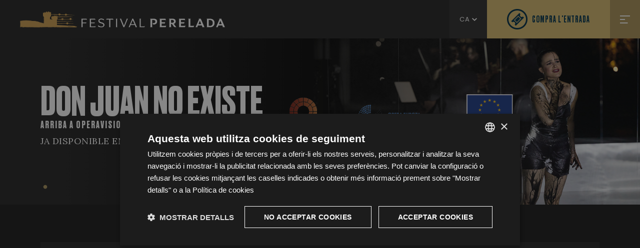

--- FILE ---
content_type: text/html; charset=UTF-8
request_url: https://www.festivalperalada.com/ca/
body_size: 34408
content:
<!DOCTYPE html>
<html>
<head>
	<meta charset="UTF-8">
	<meta name="viewport" content="width=device-width, initial-scale=1, maximum-scale=1">
	<title>Festival Perelada
 - Festival Castell de Peralada</title>
	<meta content="El Festival se celebra anualment entre els mesos de juliol i agost
" name="description">
	<link rel="stylesheet" type="text/css" href="/js/slick/slick/slick.css?v=2021.1"/>
	<link rel="stylesheet" type="text/css" href="/js/slick/slick/slick-theme.css?v=2021.1"/>
	<link rel="stylesheet" href="/js/fancybox/dist/jquery.fancybox.min.css?v=2021.1" />
	<link href="/js/aos/dist/aos.css?v=2021.1" rel="stylesheet">
	<link href="/css/styles.css?v=2021.1" rel="stylesheet" type="text/css" />
	<!--[if IE]>
	<link rel="stylesheet" type="text/css" href="/css/ie-styles.css?v=2021.1" />
	<![endif]-->
	 <!--[if lt IE 9]>
	<script type="text/javascript">
	   document.createElement("nav");
	   document.createElement("header");
	   document.createElement("footer");
	   document.createElement("section");
	   document.createElement("article");
	   document.createElement("aside");
	   document.createElement("hgroup");
	   document.createElement("time");
	</script>
	<![endif]-->
    	<!-- Google Tag Manager -->
	<script type="text/plain" data-cookiescript="accepted" data-cookiecategory="performance">
		(function (w, d, s, l, i) {
			w[l] = w[l] || [];
			w[l].push({'gtm.start': new Date().getTime(), event: 'gtm.js'});
			var f = d.getElementsByTagName(s)[0],
				j = d.createElement(s),
				dl = l != 'dataLayer' ? '&l=' + l : '';
			j.async = true;
			j.src = 'https://www.googletagmanager.com/gtm.js?id=' + i + dl;
			f.parentNode.insertBefore(j, f);
		})(window, document, 'script', 'dataLayer', 'GTM-5ZWBHZT');
	</script>
	<!-- End Google Tag Manager -->
</head>

<body class="home
">
	<!-- Google Tag Manager (noscript) -->
	<noscript>
		<iframe src="https://www.googletagmanager.com/ns.html?id=GTM-5ZWBHZT" height="0" width="0" style="display:none;visibility:hidden"></iframe>
	</noscript>
	<!-- End Google Tag Manager (noscript) -->

<svg class="logo-loading" version="1.1" id="Capa_1" xmlns="http://www.w3.org/2000/svg" xmlns:xlink="http://www.w3.org/1999/xlink" x="0px" y="0px"
	 viewBox="0 0 100 100" style="enable-background:new 0 0 100 100;" xml:space="preserve">
<style type="text/css">
	.st0{opacity:0.15}
	.st1{fill-rule:evenodd;clip-rule:evenodd;fill:#FFFFFF;}
</style>
<g class="st0">
	<path class="st1" d="M5.21,55.2c0.08-0.1,0.63-0.08,1.23,0.07c0.6,0.15,1.97,0.82,2.82,1.44c0.51,0.37,0.42,0.18,1.11,0.23
		c0.69,0.05,1.3,0.13,1.67,0.74c0.37,0.61,0.28,1.07,0.23,2.09c-0.05,1.01-0.18,1.98-0.14,3.15c0.05,1.16,0.04,2.22-0.66,2.5
		c-0.69,0.28-1.38-0.05-1.61-0.42c-0.23-0.37-0.89-1.95-1.16-2.27c-0.28-0.32-0.37-0.46-1.29-0.55c-0.92-0.09-1.58-0.29-1.9-1.58
		C5.18,59.31,5.08,58.63,5,57.82c-0.07-0.69-0.02-1.78,0-2.1C5,55.44,5.13,55.3,5.21,55.2z"/>
	<path class="st1" d="M13.88,66.97c0,0-0.82-0.73-0.86-0.96c-0.03-0.23,0.03-3.46,0.03-4.25c0-0.8,0.2-3.54,0.23-3.93
		c0.03-0.39,0.29-1.09,1.51-1.45c1.22-0.36,2.45-0.72,3.73-0.99c1.28-0.27,4.38-1.29,6.17-1.98c1.78-0.69,2.74-1.19,3.36-1.32
		c0.63-0.13,1.52-0.09,1.88,1.09c0.36,1.18,0.07,2.5,0.1,4.22c0.03,1.72,0.13,9.73,0.07,11.05c0,0,0.03,7.69-0.03,8.05
		c-0.07,0.36-0.42,0.72-0.79,0.69c-0.37-0.03-1.88-0.79-2.51-0.95c-0.63-0.16-1.42-0.53-2.18-0.53c-0.76,0-1.49-0.17-1.88-0.67
		c-0.39-0.49-0.59-2.61-0.63-3.26c-0.03-0.66,0.07-1.15-0.1-1.45c-0.17-0.3-0.12-0.59-0.89-0.49c-0.76,0.1-0.57-0.03-0.73-0.13
		c-0.17-0.11-0.59-1.09-0.92-1.29c-0.33-0.2-0.95-0.26-1.12,0.23c-0.23,0.7-0.03,1.98-0.53,2.38c-0.5,0.39-1.55,0.36-2.21,0.23
		c-0.66-0.13-1.29-0.43-1.52-0.89c-0.23-0.46-0.2-1.85-0.2-2.28C13.88,67.67,13.88,66.97,13.88,66.97z"/>
	<path class="st1" d="M27.55,24.42c0,0,0.47-0.42,1.37-0.47c0,0,0.9-0.07,1.24,0.01c0.33,0.08,0.53,0.56,0.5,0.84
		c-0.03,0.28,0.03,0.89,0.17,1.09c0.14,0.19,0.68,0.31,0.98,0.14c0.47-0.28,0.42-1.36,0.36-2.03c-0.06-0.67,0-0.81,0-0.81
		s0.58-1,2.09-1.2c1.5-0.2,1.56-0.11,1.95-0.03c0,0,0.53,0.06,0.59,0.92c0.05,0.86-0.06,1.09,0.08,1.31c0.14,0.22,0.14,0.42,1,0.17
		c0.86-0.25,1.2-0.45,1.34-0.58c0.14-0.14,0.08-2.65,0.11-2.93c0.03-0.28-0.06-0.89,1.48-1.11c1.53-0.22,3.01-0.33,3.54-0.28
		c0.53,0.06,1.03,0.36,1.06,0.89c0.03,0.53-0.03,1.09,0,1.34c0.03,0.25,0.06,0.5,0.58,0.61c0.53,0.11,1.03,0,1.53-0.06
		c0.5-0.06,0.75-0.25,0.78-0.75c0.03-0.5-0.03-1.78,0.08-2.03c0.11-0.25,0.08-0.72,1.28-0.64c1.2,0.08,1.78,0.2,2.34,0.33
		c0.56,0.14,1.09,0.25,1.23,0.72c0.14,0.47,0.11,2.84,0.14,3.09c0.03,0.25,0.14,0.42,0.64,0.5c0.5,0.08,0.75,0.03,0.86-0.31
		c0.11-0.33,0.17-1.75,0.28-2.06c0.11-0.31,0.25-0.64,0.95-0.56c0.7,0.08,1.28,0.25,1.64,0.53c0.36,0.28,0.53,0.67,0.5,1.48
		c-0.03,0.81-0.11,1.56-0.03,1.95c0.08,0.39-0.11,0.7,0.39,0.72c0.54,0.03,0.47-0.28,0.5-1.06c0,0-0.05-1,0.14-1.31
		c0.2-0.31,0.47-0.64,1.14-0.45c0.67,0.2,1.31,0.56,1.36,0.97c0.06,0.42,0,6.94,0,8.11c0,1.17,0.04,5.41-0.05,5.93
		c-0.14,0.78-1.62,3.26-2.01,4.01c0,0-1.76,2.59-1.95,3.65c-0.2,1.06-0.5,2.48-0.56,5.1c-0.04,1.92-0.17,8.19-0.22,9.5
		c-0.06,1.31-0.25,9.58-0.28,10.47c-0.03,0.89-0.14,4.6-0.14,4.6s-0.14,0.08-1.34-0.36s-3.84-1.23-4.65-1.42
		c-0.81-0.2-1.23-0.45-1.98-0.14c0,0-1.11,0.67-1.59,0.86c-0.47,0.2-1.2,0.17-1.67,0c-0.47-0.17-0.92-0.33-1.45-0.06
		c-0.53,0.28-1.17,1.11-1.89,1.62c-0.72,0.5-1.7,0.31-2.87,0.39c-1.17,0.08-2.79,0.11-3.76,0.39c-0.97,0.28-2.17,0.64-2.73,0.67
		c0,0-1,0-1-0.11c0-0.11-0.06-9.42-0.06-11.12c0-1.7-0.08-14.54-0.08-16.16c0-1.62-0.06-3.45-0.25-4.35c0,0-0.39-1.56-1.09-2.4
		c-0.7-0.84-1.89-2.2-2.2-2.93c0,0-0.64-1.17-0.67-2.9c-0.02-1.48,0-5.07,0.03-6.6c0.03-1.53,0.17-4.23,0.17-4.76
		C27.46,24.85,27.55,24.42,27.55,24.42z"/>
	<path class="st1" d="M62.14,43.5c0.05-0.18,0.29-0.82,0.75-0.93c0.47-0.11,0.65,0.04,0.79,0.16c0.14,0.13,0.3,0.74,0.32,1.11
		c0.02,0.38,0,0.48,0.13,0.57c0.13,0.09,0.29,0.13,0.38,0.05c0.09-0.07,0.14-0.22,0.11-0.7c-0.04-0.48-0.05-0.9,0-1.2
		c0.05-0.3,0.36-0.81,0.77-0.99c0.41-0.18,0.69-0.14,0.91,0.14c0.22,0.29,0.27,0.73,0.27,1.02c0,0.29-0.04,0.54,0.07,0.77
		c0.11,0.23,0.18,0.31,0.5,0.31c0.32,0,0.64-0.11,0.75-0.26c0.11-0.14,0.04-1.7,0.07-2.06c0.04-0.36,0.25-0.81,0.75-1.03
		c0.5-0.21,0.72-0.25,1.13-0.27c0.41-0.02,0.79,0,0.95,0.16c0.16,0.16,0.23,1.44,0.27,1.76c0.04,0.32-0.07,0.45,0.48,0.45
		c0.55,0,0.88,0.02,1.15-0.07c0.27-0.09,0.64-0.25,0.64-0.25s-0.04-1.06-0.02-1.53c0,0-0.04-0.11,0.05-0.56
		c0.09-0.45,0.21-1.13,1.36-1.4c1.15-0.27,1.15-0.16,1.69-0.14c0.54,0.02,0.93,0.2,1,0.5c0.07,0.3,0.05,0.88,0.09,1.25
		c0.04,0.38,0.05,0.61,0.3,0.68c0.25,0.07,0.61,0.11,0.99,0.05c0.38-0.05,0.99-0.15,1.2-0.31c0.21-0.16,0.39-0.52,0.36-1.25
		c-0.02-0.48,0.08-0.68,0.39-0.84c0.31-0.16,0.61-0.25,1.22-0.25c0,0,0.64-0.09,1.15,0.14c0.5,0.23,0.76,0.48,0.77,0.93
		C83.93,40,84,41.13,84,41.38c0,0.25,0.11,0.45,0.36,0.63c0.25,0.18,0.61,0.27,0.86,0.25c0.25-0.02,0.34-0.09,0.36-0.25
		c0.02-0.16-0.11-0.94,0.13-1.35c0.23-0.41,0.43-0.65,0.97-0.61c0.54,0.04,0.91,0.13,1.25,0.47c0.34,0.34,0.39,0.7,0.43,1.22
		c0,0,0.07,7.48,0.09,8.16c0.02,0.68-0.23,2.71-0.59,3.57c-0.29,0.69-1.37,1.88-1.6,2.37c-0.23,0.48-0.66,0.84-0.79,2.02
		c-0.13,1.19-0.16,3.34-0.16,4.4c0,1.06-0.09,7.21-0.09,8.09c0,0.88,0.05,4.07,0,4.19c-0.05,0.13-1.78,1.29-3.07,1.87
		c0,0-2.49,1.24-2.94,1.38c-0.45,0.14-0.9,0.39-1.33,0.25c-0.43-0.14-0.64-0.45-0.91-0.59c-0.27-0.14-0.38-0.39-0.68,0.05
		c-0.3,0.45-1.69,2.58-1.94,2.91c-0.25,0.32-0.77,0.39-1.11,0.29c-0.34-0.11-1.6-1.13-1.71-1.34c-0.11-0.21-0.32-0.88-0.16-1.38
		c0.16-0.5,0.83-2.19,0.99-2.6c0.16-0.41,0.21-0.75,0.2-0.98c-0.02-0.23-0.22-0.57-0.58-0.64c-0.36-0.07-0.68-0.13-0.91,0.14
		c-0.23,0.27-0.7,0.75-0.95,0.98c-0.25,0.23-0.58,0.23-0.86,0.2c-0.29-0.04-0.45-0.18-0.61-0.48c-0.16-0.3-0.23-0.56-0.34-0.66
		c-0.11-0.11-0.16-0.13-0.34,0.09c-0.18,0.21-1.26,2.42-1.62,2.85s-0.54,0.54-0.79,0.57c-0.25,0.04-0.48,0.02-0.79-0.25
		c-0.3-0.27-0.83-1.07-1.49-1.36c-0.66-0.29-2.3-1.08-3.05-1.29c-0.75-0.21-1.56-0.56-1.83-0.97c-0.27-0.41-0.3-0.34-0.3-1.29
		c0-0.95,0.05-6.87,0.05-7.44c0,0,0.04-7.16,0.05-8c0.02-0.84-0.04-2.15,0.5-2.17c0.54-0.02,1.81,0.26,2.4,0.46
		c0.59,0.2,2.35,0.76,3.5,1.12c1.15,0.36,3.16,1,3.51,1.13c0.36,0.13,0.63,0.18,0.72,0.18c0.09,0,0.25-0.14,0.11-0.25
		c-0.14-0.11-1.66-1.09-2.45-1.52c0,0-2.66-1.69-3.32-2.37c0,0-0.61-0.68-0.73-0.98c-0.13-0.31-0.39-1.22-0.32-2.78
		c0.05-1.01,0.07-3.43,0.05-3.86C62.16,45.34,62.09,43.67,62.14,43.5z"/>
	<path class="st1" d="M86.21,64.03c0,0,2.97-2.23,3.77-2.41c0.8-0.17,1.39-0.13,1.9-0.13c0.51,0,2,0.01,2.38,0.03
		c0.38,0.01,0.78,0.15,0.78,0.72c0,0.58-0.56,2.2-0.87,2.91c-0.3,0.71-2.22,4.18-2.51,4.71c-0.29,0.54-0.93,1.52-1.13,1.77
		c-0.2,0.25-0.41,0.43-0.51,0.43c-0.1,0-0.52-0.2-0.84-0.43c-0.32-0.23-0.93-0.52-1.4-0.72c-0.48-0.2-0.87-0.43-1.13-0.56
		c-0.26-0.13-0.51-0.45-0.51-0.86c0-0.48-0.01-2.28,0.01-3.07c0.03-0.8,0.04-1.93,0.04-2.13C86.19,64.09,86.21,64.03,86.21,64.03z"
		/>
</g>
</svg>

	<div class="total-wrapper">
		<header class="header">
			<div class="logo-wrapper">
				<a class="logo" title="Festival Castell Peralada" href="/ca/">Festival Castell Peralada</a>
			</div>
			<div class="header-right">
				<div class="navigations">
					<nav class="corp-nav">	
						        <ul>
            
                <li class="first">        <a href="https://carmenmateuaward.com" target="_blank" class="carmen-award-link">Carmen Mateu Award</a>        
    </li>

    
                <li>        <a href="/premsa/ca/" target="_blank">Premsa</a>        
    </li>

    
                <li>        <a href="/ca/campus-peralada/">Campus Peralada</a>        
    </li>

    
                <li>        <a href="/ca/territori/">Territori</a>        
    </li>

    
                <li>        <a href="/ca/fundacio/">Fundació</a>        
    </li>

    
                <li class="last">        <a href="/ca/faqs/">FAQ</a>        
    </li>


    </ul>

						<div class="clear"></div>
					</nav>
					<nav class="main-nav">
						        <ul>
            
                <li class="first">        <a href="/ca/festival/">El Festival</a>        
    </li>

    
                <li>        <a href="/ca/programacio/">Programació</a>        
    </li>

    
                <li>        <a href="/ca/patrocinadors/">Partners</a>        
    </li>

    
                <li>        <a href="/ca/noticies/">Notícies</a>        
    </li>

    
                <li>        <a href="/ca/produccions/">Produccions</a>        
    </li>

    
                <li class="last">        <a href="/ca/contacte/">Contacte</a>        
    </li>


    </ul>

						<div class="clear"></div>
					</nav>
				</div>
				<div class="lang-menu">
					<a href="#"><span>ca</span></a>
					        <ul class="lang-nav">
            
                <li class="first">        <a href="/es/">es</a>        
    </li>

    
                <li>        <a href="/en/">en</a>        
    </li>

    
                <li class="last">        <a href="/fr/">fr</a>        
    </li>


    </ul>

				</div>
				<a class="entry-button color-2" title="Compra l&#039;entrada" href="https://festivalperalada.koobin.com/" >
					Compra l&#039;entrada
				</a>
				<a class="entry-button-mobile" title="Compra l&#039;entrada" href="https://festivalperalada.koobin.com/" >&nbsp;</a>
				<div class="toggle-menu-button">
					<a href="#">Menu</a>
				</div>
				<div class="clear"></div>
			</div>
			<div class="clear"></div>
			<div class="mobile-menu">
				        <ul>
            
                <li class="first">        <a href="/ca/festival/">El Festival</a>        
    </li>

    
                <li>        <a href="/ca/programacio/">Programació</a>        
    </li>

    
                <li>        <a href="/ca/patrocinadors/">Partners</a>        
    </li>

    
                <li>        <a href="/ca/noticies/">Notícies</a>        
    </li>

    
                <li>        <a href="/ca/produccions/">Produccions</a>        
    </li>

    
                <li class="last">        <a href="/ca/contacte/">Contacte</a>        
    </li>


    </ul>

				        <ul>
            
                <li class="first">        <a href="https://carmenmateuaward.com" target="_blank" class="carmen-award-link">Carmen Mateu Award</a>        
    </li>

    
                <li>        <a href="/premsa/ca/" target="_blank">Premsa</a>        
    </li>

    
                <li>        <a href="/ca/campus-peralada/">Campus Peralada</a>        
    </li>

    
                <li>        <a href="/ca/territori/">Territori</a>        
    </li>

    
                <li>        <a href="/ca/fundacio/">Fundació</a>        
    </li>

    
                <li class="last">        <a href="/ca/faqs/">FAQ</a>        
    </li>


    </ul>

			</div>
	</header>

	<div class="main-wrapper">
		
		<section class="content">
			<div class="slider-dots mobile-slider" data-aos="zoom-in" data-aos-delay="750" data-aos-duration="1000">
					<div class="slide">
								<a class="slide-link" href="https://www.festivalperalada.com/ca/noticies/689/don-juan-arriba-a-operavision/" title="DON JUAN NO EXISTE ARRIBA A OPERAVISION">
					<img src="/media/cache/thumb_giant_std/uploads/press/5769_SLIDERS_DON_JOAN_OPERA_VISION.jpg" title="DON JUAN NO EXISTE ARRIBA A OPERAVISION">
					<div class="overlay"></div>
					<div class="info">
						<div class="container row">
							<div class="col col-12 col-lg-6">
																	<h1>DON JUAN NO EXISTE</h1>
																									<span class="slogan">ARRIBA A OPERAVISION</span>
																																	<p class="desc">JA DISPONIBLE EN LÍNIA</p>
															</div>
						</div>
					</div>
				</a>
			</div>
			</div>
	<div class="slider-dots desktop-slider" data-aos="zoom-in" data-aos-delay="750" data-aos-duration="1000">
					<div class="slide">
								<a class="slide-link" href="https://www.festivalperalada.com/ca/noticies/689/don-juan-arriba-a-operavision/" title="DON JUAN NO EXISTE ARRIBA A OPERAVISION">
					<img src="/media/cache/thumb_giant_narrow/uploads/press/5769_SLIDERS_DON_JOAN_OPERA_VISION.jpg" title="DON JUAN NO EXISTE ARRIBA A OPERAVISION">
					<div class="overlay"></div>
					<div class="info">
						<div class="container row">
							<div class="col col-12 col-lg-6">
																	<h1>DON JUAN NO EXISTE</h1>
																									<span class="slogan">ARRIBA A OPERAVISION</span>
																																	<p class="desc">JA DISPONIBLE EN LÍNIA</p>
															</div>
						</div>
					</div>
				</a>
			</div>
			</div>

			<div class="streaming-video-home">
			<div class="corp-background">
				<div class="container">
					<div class="top-negative">
						<div class="row">
							<div class="col col-12">
								<div class="video-event">
									<div class="video-container">
										<iframe width="560" height="315" src="https://www.youtube.com/embed/g7mvdMmst1w?si=wZuA1qCgcpzMSNA8" title="YouTube video player" frameborder="0" allow="accelerometer; autoplay; clipboard-write; encrypted-media; gyroscope; picture-in-picture; web-share" referrerpolicy="strict-origin-when-cross-origin" allowfullscreen></iframe>
									</div>
								</div>
								<div class="info std-box">
									<div class="row">
										<div class="col col-12 col-md-6">
											<h2>DON JUAN NO EXISTE</h2>
											<span class="slogan">Sobre lo que olvidamos y lo que permanece</span>
										</div>
<!-- 										<div class="col col-12 col-md-6 partner-info">
											<span class="legend">Partner Tecnològic</span>
											<img alt="" src="/images/telefonica-logo-partner.png" title=""/>
										</div> -->
									</div>
								</div>
<!-- 								<div class="streaming-help std-box">
									<div class="row">
										<div class="col col-12">
											En cas que es talli la retransmissió es necessari actualitzar la pàgina periòdicament fins que es recuperi. Per actualitzar la pàgina faci clic <a href="javascript:location.reload();">aqui</a>.
										</div>
									</div>
								</div> -->
							</div>
						</div>
					</div>
				</div>
			</div>
		</div>
	
	
	<div class="container row title-home">
		<div class="col col-12">

			<h2>Les últimes notícies</h2>
			<div class="link-std-wrapper">
				<a class="link-std" href="/ca/noticies/" title="Veure totes les notícies">Veure totes les notícies</a>
			</div>
		</div>
	</div>
	<div class="home-section">
		<div class="container row">
			<div class="col col-12">
				<div class="blog-list">
					<ul>
													<li class="item row" data-aos="fade-left" data-aos-delay="400" data-aos-duration="1000">
								<div class="col col-12 col-lg-8">
									<div class="image">
																					<a href="/ca/noticies/690/condis-nou-partner-educatiu/" title="CONDIS, NOU PARTNER EDUCATIU">
												<img class="full-width-image" src="/media/cache/thumb_big_panoramic/uploads/images/1994_1_%C2%A9Jordi_Renart.jpg" title="CONDIS, NOU PARTNER EDUCATIU" alt="CONDIS, NOU PARTNER EDUCATIU"/>
												<div class="overlay"></div>
											</a>
																			</div>
								</div>
								<div class="col col-12 col-lg-4">
									<div class="info-wrapper std-box" data-aos="fade-left" data-aos-delay="500" data-aos-duration="1000">
										<div class="info">
											<h2>
												<a href="/ca/noticies/690/condis-nou-partner-educatiu/" title="CONDIS, NOU PARTNER EDUCATIU">
													CONDIS, NOU PARTNER EDUCATIU
												</a>
											</h2>
											<time class="date">19 de novembre de 2025</time>
										</div>
										<a class="link-std" href="/ca/noticies/690/condis-nou-partner-educatiu/" title="CONDIS, NOU PARTNER EDUCATIU">Més info</a>
									</div>
								</div>
							</li>
													<li class="item row" data-aos="fade-left" data-aos-delay="400" data-aos-duration="1000">
								<div class="col col-12 col-lg-8">
									<div class="image">
																					<a href="/ca/noticies/689/don-juan-arriba-a-operavision/" title="DON JUAN ARRIBA A OPERAVISION">
												<img class="full-width-image" src="/media/cache/thumb_big_panoramic/uploads/images/7060_NOTICIES_OPERAVISION.jpg" title="DON JUAN ARRIBA A OPERAVISION" alt="DON JUAN ARRIBA A OPERAVISION"/>
												<div class="overlay"></div>
											</a>
																			</div>
								</div>
								<div class="col col-12 col-lg-4">
									<div class="info-wrapper std-box" data-aos="fade-left" data-aos-delay="500" data-aos-duration="1000">
										<div class="info">
											<h2>
												<a href="/ca/noticies/689/don-juan-arriba-a-operavision/" title="DON JUAN ARRIBA A OPERAVISION">
													DON JUAN ARRIBA A OPERAVISION
												</a>
											</h2>
											<time class="date">21 d’octubre de 2025</time>
										</div>
										<a class="link-std" href="/ca/noticies/689/don-juan-arriba-a-operavision/" title="DON JUAN ARRIBA A OPERAVISION">Més info</a>
									</div>
								</div>
							</li>
													<li class="item row" data-aos="fade-left" data-aos-delay="400" data-aos-duration="1000">
								<div class="col col-12 col-lg-8">
									<div class="image">
																					<a href="/ca/noticies/688/bayreuth-al-castell-de-peralada/" title="BAYREUTH AL CASTELL DE PERALADA">
												<img class="full-width-image" src="/media/cache/thumb_big_panoramic/uploads/images/2563_image00016.jpg" title="BAYREUTH AL CASTELL DE PERALADA" alt="BAYREUTH AL CASTELL DE PERALADA"/>
												<div class="overlay"></div>
											</a>
																			</div>
								</div>
								<div class="col col-12 col-lg-4">
									<div class="info-wrapper std-box" data-aos="fade-left" data-aos-delay="500" data-aos-duration="1000">
										<div class="info">
											<h2>
												<a href="/ca/noticies/688/bayreuth-al-castell-de-peralada/" title="BAYREUTH AL CASTELL DE PERALADA">
													BAYREUTH AL CASTELL DE PERALADA
												</a>
											</h2>
											<time class="date">13 d’octubre de 2025</time>
										</div>
										<a class="link-std" href="/ca/noticies/688/bayreuth-al-castell-de-peralada/" title="BAYREUTH AL CASTELL DE PERALADA">Més info</a>
									</div>
								</div>
							</li>
											</ul>
				</div>
			</div>
		</div>
	</div>


	<div class="crosselling-wrapper corp-background">

		<div class="container row title-home">
			<div class="col col-12">
				<h2>Descobreix l&#039;Experiència Peralada</h2>
			</div>
		</div>
		<div class="home-section">
			<div class="container row" data-aos="fade-up" data-aos-offset="0" data-aos-delay="1000" data-aos-duration="1000">
				<div class="col-md-12">
					<div class="slider-crosselling">
													<div class="item-content">
																<div class="image">
									<a href="https://www.festivalperalada.com/ca/territori/gastronomia/" title="Gastronomia"><img class="full-width-image" src="/media/cache/thumb_medium_square/uploads/press/5171_restaurant_castell.jpeg" title="Gastronomia"></a>
								</div>
								<div class="info-wrapper std-box">
									<div class="info">
																					<h2>
												<a href="https://www.festivalperalada.com/ca/territori/gastronomia/" title="Gastronomia">Gastronomia</a>
											</h2>
																															<p class="desc">L’entorn del Castell de Peralada t’ofereix diferents alternatives per sopar abans o després de l’espectacle. Tria el que és del teu gust i reserva amb antelació.</p>
																															<a class="link-std" href="https://www.festivalperalada.com/ca/territori/gastronomia/" title="Gastronomia">Més informació</a>
																			</div>
								</div>
							</div>
													<div class="item-content">
																<div class="image">
									<a href="https://www.hotelperalada.com/experiencies" title="Hotel Peralada 5*"><img class="full-width-image" src="/media/cache/thumb_medium_square/uploads/press/4945_CRHGP.jpg" title="Hotel Peralada 5*"></a>
								</div>
								<div class="info-wrapper std-box">
									<div class="info">
																					<h2>
												<a href="https://www.hotelperalada.com/experiencies" title="Hotel Peralada 5*">Hotel Peralada 5*</a>
											</h2>
																															<p class="desc">Descobreix una autèntica experiència per als sentits. L’Hotel Peralada 5* on podràs completar la teva estança.</p>
																															<a class="link-std" href="https://www.hotelperalada.com/experiencies" title="Hotel Peralada 5*">Més informació</a>
																			</div>
								</div>
							</div>
													<div class="item-content">
																<div class="image">
									<a href="http://www.museucastellperalada.com/" title="MUSEU DEL CASTELL DE PERALADA"><img class="full-width-image" src="/media/cache/thumb_medium_square/uploads/press/5557_Biblioteca_ok.jpg" title="MUSEU DEL CASTELL DE PERALADA"></a>
								</div>
								<div class="info-wrapper std-box">
									<div class="info">
																					<h2>
												<a href="http://www.museucastellperalada.com/" title="MUSEU DEL CASTELL DE PERALADA">MUSEU DEL CASTELL DE PERALADA</a>
											</h2>
																															<p class="desc">El Museu del Castell de Peralada, està ubicat dins d’un antic convent de carmelites del segle XIV. Hi podem visitar les col·leccions privades del castell. La biblioteca, amb pràcticament 100.000 volums; la col·lecció de ceràmica amb 1.000 peces; la col·lecció de vidre, considerada la més important d’Espanya i una de les més nombroses del món, feta per un sol propietari, amb més de 2.500 peces; el claustre, que alberga la col·lecció lapidària; l’església gòtica, amb el seu teginat del s. XIV i el Museu del vi en el que trobem una àmplia exposició d’objectes relacionats amb la cultura del vi, datats des del s. XIV. La visita acaba a la bodega del convent, on avui dia es segueix elaborant el cava Gran Claustre.</p>
																															<a class="link-std" href="http://www.museucastellperalada.com/" title="MUSEU DEL CASTELL DE PERALADA">Més informació</a>
																			</div>
								</div>
							</div>
													<div class="item-content">
																<div class="image">
									<a href="https://www.peraladaresort.com/celler-peralada/" title="NOU CELLER PERELADA"><img class="full-width-image" src="/media/cache/thumb_medium_square/uploads/press/4286_2284_220315-16.jpg" title="NOU CELLER PERELADA"></a>
								</div>
								<div class="info-wrapper std-box">
									<div class="info">
																					<h2>
												<a href="https://www.peraladaresort.com/celler-peralada/" title="NOU CELLER PERELADA">NOU CELLER PERELADA</a>
											</h2>
																															<p class="desc">La singular multidimensionalitat del nou celler Perelada en el seu vessant enològic, arquitectònic, sostenible i enoturístic es fusiona amb la tradició vinícola i les arrels d’una regió, consolidant la ubicació de l’Empordà al mapa internacional del vi. El primer celler d’Europa en comptar amb la certificació ambiental i energètica LEED GOLD que acredita la sostenibilitat i l’alta eficiència del seu disseny i construcció.</p>
																															<a class="link-std" href="https://www.peraladaresort.com/celler-peralada/" title="NOU CELLER PERELADA">Més informació</a>
																			</div>
								</div>
							</div>
													<div class="item-content">
																<div class="image">
									<a href="https://www.hotelperalada.com/experiencies" title="PACK PASSIÓ PER LA MÚSICA"><img class="full-width-image" src="/media/cache/thumb_medium_square/uploads/press/5979_%E2%81%AEImatge_Esgl%C3%A9sia_Pack.png" title="PACK PASSIÓ PER LA MÚSICA"></a>
								</div>
								<div class="info-wrapper std-box">
									<div class="info">
																					<h2>
												<a href="https://www.hotelperalada.com/experiencies" title="PACK PASSIÓ PER LA MÚSICA">PACK PASSIÓ PER LA MÚSICA</a>
											</h2>
																															<p class="desc">Viu una experiència immersiva a l’entorn de Peralada Resort. Gaudeix dels principals atractius que conformen l’experiència Peralada: música, gastronomia, enoturisme, arquitectura, paisatge, i molt més.</p>
																															<a class="link-std" href="https://www.hotelperalada.com/experiencies" title="PACK PASSIÓ PER LA MÚSICA">Més informació</a>
																			</div>
								</div>
							</div>
											</div>
				</div>
			</div>
		</div>
	</div>

	
	
		</section>
	</div>
	
	<footer class="footer">
    <div class="container row">
        <div class="col col-lg-3 col-md-6 col-12">
            <div class="footer-box footer-1">
                                <h3 class="title">Contacta&#039;ns</h3>
                <div>
                    <p>Festival de Peralada</p>
                    <p>
                        (+34) 935 038 646<br>
                        <a title="infofestival@festivalperalada.com" href="mailto:infofestival@festivalperalada.com">infofestival@festivalperalada.com</a>
                    </p>
                    <p>
                        902 374 737<br>
                        <a title="taquilla@grupperalada.com" href="mailto:taquilla@grupperalada.com">taquilla@grupperalada.com</a>
                    </p>
                </div>
                <ul class="social-media-nav">
                    <li class="facebook"><a title="Facebook" target="_blank" href="https://www.facebook.com/festivalcastellperalada">facebook</a></li>
                    <li class="twitter"><a title="Twitter" target="_blank" href="https://twitter.com/FIMCPeralada">twitter</a></li>
                    <li class="youtube"><a title="YouTube" target="_blank" href="https://www.youtube.com/user/festivalperalada">youtube</a></li>
                    <li class="instagram"><a title="Instagram" target="_blank" href="https://instagram.com/festivalcastellperalada/">instagram</a></li>
                    <div class="clear"></div>
                </ul>
            </div>
        </div>
        <div class="col col-lg-3 col-md-6 col-12">
            <div class="footer-box footer-2">
                                <h3 class="title">Novetats</h3>
                <ul class="posts-list">
                                    <li>
                        <a href="/ca/noticies/690/condis-nou-partner-educatiu/" title="CONDIS, NOU PARTNER EDUCATIU">
                            CONDIS, NOU PARTNER EDUCATIU
                        </a>
                        <time datetime="2025-11-19T10:00:00+01:00">19/11/2025</time>
                                        <li>
                        <a href="/ca/noticies/689/don-juan-arriba-a-operavision/" title="DON JUAN ARRIBA A OPERAVISION">
                            DON JUAN ARRIBA A OPERAVISION
                        </a>
                        <time datetime="2025-10-21T10:00:00+02:00">21/10/2025</time>
                                        <li>
                        <a href="/ca/noticies/688/bayreuth-al-castell-de-peralada/" title="BAYREUTH AL CASTELL DE PERALADA">
                            BAYREUTH AL CASTELL DE PERALADA
                        </a>
                        <time datetime="2025-10-13T13:00:00+02:00">13/10/2025</time>
                                        </li>
                </ul>
            </div>
        </div>
        <div class="col col-lg-3 col-md-6 col-12">
            <div class="footer-box footer-3">
                <h3 class="title">Seccions</h3>
                <ul class="sections-list">
                    <li>
                        <a href="/ca/festival/" title="El Festival">
                            El Festival
                        </a>
                    </li>
                    <li>
                        <a href="/ca/programacio/" title="Programació">
                            Programació
                        </a>
                    </li>
                    <li>
                        <a href="/ca/patrocinadors/" title="Partners">
                            Partners
                        </a>
                    </li>
                    <li>
                        <a href="/ca/noticies/" title="Notícies">
                            Notícies
                        </a>
                    </li>
                    <li>
                        <a href="/ca/produccions/" title="Produccions">
                            Produccions
                        </a>
                    </li>
                    <li>
                        <a href="/ca/contacte/" title="Contacte">
                            Contacte
                        </a>
                    </li>
                    <li>
                        <a href="/premsa/ca/" title="Premsa">
                            Premsa
                        </a>
                    </li>
                    <li>
                        <a href="https://carmenmateuaward.com/" title="Premi Carmen Mateu">
                            Premi Carmen Mateu
                        </a>
                    </li>
                    <li>
                        <a href="/ca/campus-peralada/" title="Campus Peralada">
                            Campus Peralada
                        </a>
                    </li>
                    <li>
                        <a href="/ca/pag/disclaimer/" title="Avís legal">
                            Avís legal
                        </a>
                    </li>
                    <li>
                        <a href="/uploads/Autoritzacio_acces_menors_16 anys_CA.pdf" title="Autorització per a menors de 16 anys"  target="_blank">
                            Autorització per a menors de 16 anys
                        </a>
                    </li>
                    <li>
                        <a href="https://arxiu.festivalperalada.com/ca" title="Arxiu"  target="_blank">
                            Arxiu
                        </a>
                    </li>
                </ul>
            </div>
        </div>    
        <div class="col col-lg-3 col-md-6 col-12">
            <div class="footer-box footer-4">
                <h3 class="title">Newsletter</h3>
                <p>Coneix tots els detalls de la programació</p>
                                <!-- Begin Mailchimp Signup Form -->
                <a class="link-std" href="/ca/subscripcio/" target="_blank" title="Finca Malaveïna">Subscriu-te</a>
                <div class="quality-logos">
                    <p>Acreditacions</p>
                    <img src="/images/full-audit-logo.png" >
                    <img src="/images/iso-20121-logo.png" >
                    <a href="https://www.grupperalada.com/es/noticias/Grup%20Peralada%20reconocido%20como%20Top%20Employer%20Espa%C3%B1a%202025" target="_blank" title="Top Employer 2025">
                        <img src="/images/topemployer-logo.png" alt="Top Employer 2025">
                    </a>
                </div>
            </div>
        </div>
        <div class="clear"></div>
    </div>
</footer>
<!-- <span class="credits">design by: <a target="_blank" title="" href="http://atoomstudio.com/">atoomstudio.com</a></span> -->



	<script src="/js/jquery-1.10.1.min.js?v=2021.1"></script>
	<script type="text/javascript" src="/js/slick/slick/slick.min.js?v=2021.1"></script>
	<script src="/js/fancybox/dist/jquery.fancybox.min.js?v=2021.1"></script>
	<script src="/js/aos/dist/aos.js?v=2021.1"></script>
	<script src="/js/jquery.cookie.js?v=2021.1"></script>
	<script src="/js/script-front.js?v=2021.1"></script>
	<script type="text/javascript">
		$(document).on('ready', function(){
			initNewsletterForm("/ca/newsletter/");
		});
		// $(window).on('load', function(){
		// 	newsletterModal('No et perdis res!', 'Inscriu-te a la newsletter del Festival de Peralada i estigues al dia de tota la actualitat', 'Inscriu-m&#039;hi!', 'No gràcies', '/ca/subscripcio/');
		// });
	</script>
		<!--Start Cookie Script-->
	<script type="text/javascript" charset="UTF-8" src="//cdn.cookie-script.com/s/e8d767210ea539b7699a97a6e4785743.js"></script>
	<!--End Cookie Script-->
	<script id="mcjs">!function(c,h,i,m,p){m=c.createElement(h),p=c.getElementsByTagName(h)[0],m.async=1,m.src=i,p.parentNode.insertBefore(m,p)}(document,"script",'https://chimpstatic.com/mcjs-connected/js/users/c9d65b67a31358de18f45568e/e6cf5f6387e0470aeaf76e309.js');</script>



</div>
</body>
</html> 

--- FILE ---
content_type: text/css
request_url: https://www.festivalperalada.com/css/styles.css?v=2021.1
body_size: 132559
content:
/*----------------------------FONTS----------------------------*/
@import url('https://fonts.googleapis.com/css?family=Lora:400,400i,700,700i');
@import url('https://fonts.googleapis.com/css?family=Poppins:100,100i,200,200i,300,300i,400,400i,500,500i,600,600i,700,700i,800,800i,900,900i');

@font-face {
  font-family: "druk";
  src: url("../fonts/Druk-Medium.woff2") format("woff2"), url("../fonts/Druk-Medium.woff") format("woff"), url("../fonts/Druk-Medium.otf") format("opentype");
  font-style: normal;
  font-weight: 400;
}

@font-face {
  font-family: "druk-bold";
  src: url("../fonts/Druk-Bold.woff2") format("woff2"), url("../fonts/Druk-Bold.woff") format("woff"), url("../fonts/Druk-Bold.otf") format("opentype");
  font-style: normal;
  font-weight: 400;
}

/*----------------------------RESET----------------------------*/
html, body, div, span, applet, object, iframe, h1, h2, h3, h4, h5, h6, p, blockquote, pre, a, abbr, acronym, address, big, cite, code, del, dfn, em, img, ins, kbd, q, s, samp, small, strike, strong, sub, sup, tt, var, b, u, i, center, dl, dt, dd, ol, ul, li, fieldset, form, label, legend, table, caption, tbody, tfoot, thead, tr, th, td, article, aside, canvas, details, embed, figure, figcaption, footer, header, hgroup, menu, nav, output, ruby, section, summary, time, mark, audio, video {
  margin: 0;
  padding: 0;
  border: 0;
  font-size: 100%;
  font: inherit;
  vertical-align: baseline;
}

article, aside, details, figcaption, figure, footer, header, hgroup, menu, nav, section {
  display: block;
}

html {
  box-sizing: border-box;
}

*, *:before, *:after {
  box-sizing: inherit;
}

body {
  line-height: 1;
  background: #1a1a1a;
  font-family: Lora;
  font-weight: 400;
  font-size: 13px;
  line-height: 1.7;
  color: #fff;
  letter-spacing: .5px;
}

ol, ul {
  list-style: none;
}

blockquote, q {
  quotes: none;
}

blockquote:before, blockquote:after, q:before, q:after {
  content: '';
  content: none;
}

table {
  border-collapse: collapse;
  border-spacing: 0;
}

::selection {
  background: #242424;
  color: #d6b96f;
}

::-moz-selection {
  background: #242424;
  color: #d6b96f;
}

em {
  font-style: italic;
}

p {
  margin-bottom: 15px;
}

h1, h2, h3, h4, h5, h6 {
  font-family: druk-bold;
  text-transform: uppercase;
  font-weight: normal;
}

h1 {
  font-size: 78px;
  line-height: .85;
  letter-spacing: 2px;
  padding-bottom: 20px;
}

h2 {
  font-size: 34px;
  line-height: .9;
  letter-spacing: 1px;
  padding-bottom: 15px;
}

h3 {
  font-size: 26px;
  line-height: .9;
  letter-spacing: 1px;
  padding-bottom: 10px;
}

h4 {
  font-size: 20px;
  line-height: 1;
  letter-spacing: 2px;
  padding-bottom: 5px;
}

h5 {
  font-size: 18px;
}

h6 {
  font-size: 16px;
}

a {
  color: #fff;
  text-decoration: none;
}

*:focus {
  outline: none;
}

img {
  max-width: 100%;
}

strong {
  font-weight: 700;
}

/* body {
}
*/
.logo-loading {
  position: fixed;
  width: 70px;
  z-index: -99;
  top: 50%;
  left: 50%;
  -ms-transform: translate(-50%, -50%);
  -webkit-transform: translate(-50%, -50%);
  transform: translate(-50%, -50%);
}

.total-wrapper {
  background: #1a1a1a;
  /*background: #fff;
   */
  /* opacity: 0;
  -webkit-transition: opacity .3s;
  transition: opacity .3s; */
}

/* .total-wrapper.loaded {
  opacity: 1;
  -webkit-transition: opacity .3s;
  transition: opacity .3s;
} */

/*----------------------------HELPERS----------------------------*/
.video-container {
  position: relative;
  padding-bottom: 56.25%;
  height: 0;
  overflow: hidden;
}

.video-container iframe, .video-container object, .video-container embed {
  border: 15px solid #242424;
  background: #242424;
  position: absolute;
  top: 0;
  left: 0;
  width: 100%;
  height: 100%;
}

.video-container iframe, .video-container object, .video-container embed {
  color: #fff;
}

.columns-2 {
  column-count: 2;
  column-gap: 40px;
}

.clear {
  clear: both;
}

.no-padding {
  padding-left: 0 !important;
  padding-right: 0 !important;
}

.top-negative {
  position: relative;
  top: -30px;
}

.local-separator {
  position: relative;
  padding-bottom: 20px;
  margin-bottom: 30px;
}

.local-separator:after {
  content: '';
  position: absolute;
  background: #fff;
  height: 1px;
  width: 20px;
  left: 0;
  bottom: 0;
}

.little-title {
  text-transform: uppercase;
  letter-spacing: 4px;
  font-size: 20px;
  font-family: Lora;
  font-weight: 400;
  padding-right: 30px;
  border-bottom: 1px solid rgba(255, 255, 255, .3);
}

.link-std-wrapper {
  padding: 7px 15px;
  border-radius: 3px;
  background: rgba(255, 255, 255, .15);
  display: inline-block;
}

.link-std {
  font-family: Druk;
  letter-spacing: 4px;
  color: #d6b96f;
  text-transform: uppercase;
  font-size: 16px;
  padding-right: 25px;
  background: url(../images/arrow-icon-button.png) center right no-repeat;
  background-size: 20px;
  min-height: 20px;
  line-height: 20px;
  display: inline-block;
}

.link-std-back {
  padding-right: 0;
  padding-left: 25px;
  background: url(../images/arrow-icon-button-back.png) center left no-repeat;
  background-size: 20px;
}

.color-1 {
  color: #242424;
}

.color-2 {
  color: #d6b96f;
}

.container-wide {
  max-width: 1600px;
  margin-left: auto;
  margin-right: auto;
  padding-left: 40px;
  padding-right: 40px;
}

.container {
  max-width: 1200px;
  margin-left: auto;
  margin-right: auto;
  padding-left: 40px;
  padding-right: 40px;
}

.std-box {
  padding: 50px;
  background-color: #242424;
}

.image-border {
  position: absolute;
  top: 0;
  left: 0;
  bottom: 0;
  right: 0;
  padding: 20px;
  border: 1px solid rgba(214, 185, 111, .3);
}

.position-over-vertical {
  margin-top: -30px;
}

.full-width-image {
  width: 100%;
}

/* .detail {
}
*/
.corp-background {
  /* Permalink - use to edit and share this gradient: https://colorzilla.com/gradient-editor/#242424+0,242424+100&1+0,0+100 */
  background: -moz-linear-gradient(top, rgba(36, 36, 36, 1) 0%, rgba(36, 36, 36, 0) 100%);
  /* FF3.6-15 */
  background: -webkit-linear-gradient(top, rgba(36, 36, 36, 1) 0%, rgba(36, 36, 36, 0) 100%);
  /* Chrome10-25,Safari5.1-6 */
  background: linear-gradient(to bottom, rgba(36, 36, 36, 1) 0%, rgba(36, 36, 36, 0) 100%);
  /* W3C, IE10+, FF16+, Chrome26+, Opera12+, Safari7+ */
  filter: progid:DXImageTransform.Microsoft.gradient(startColorstr='#242424', endColorstr='#00242424', GradientType=0);
  /* IE6-9 */
}

.corp-background-detail {
  /* Permalink - use to edit and share this gradient: http://colorzilla.com/gradient-editor/#242424+0,242424+100&0+0,0+10,1+12,0+100 */
  background: -moz-linear-gradient(top, rgba(36, 36, 36, 0) 0%, rgba(36, 36, 36, 0) 40px, rgba(36, 36, 36, 1) 40px, rgba(36, 36, 36, 0) 100%);
  /* FF3.6-15 */
  background: -webkit-linear-gradient(top, rgba(36, 36, 36, 0) 0%, rgba(36, 36, 36, 0) 40px, rgba(36, 36, 36, 1) 40px, rgba(36, 36, 36, 0) 100%);
  /* Chrome10-25,Safari5.1-6 */
  background: linear-gradient(to bottom, rgba(36, 36, 36, 0) 0%, rgba(36, 36, 36, 0) 40px, rgba(36, 36, 36, 1) 40px, rgba(36, 36, 36, 0) 100%);
  /* W3C, IE10+, FF16+, Chrome26+, Opera12+, Safari7+ */
  filter: progid:DXImageTransform.Microsoft.gradient(startColorstr='#00242424', endColorstr='#00242424', GradientType=0);
  /* IE6-9 */
}

.top-space {
  margin-top: 80px;
}

.flat-corp-background {
  background: #242424;
}

/*----------------------------GRID----------------------------*/
/*.col {
    padding-left: 1px;
    padding-right: 1px;
}
.col-12 {
    width: 100%;
}
.col-9 {
    width: 75%;
    float: left;
}
.col-8 {
    width: 66.6666666%;
    float: left;
}
.col-6 {
    width: 50%;
    float: left;
}
.col-4 {
    width: 33.33%;
    float: left;
}
.col-3 {
    width: 25%;
    float: left;
}
*/
/*----------------------------GENERAL----------------------------*/
.main-wrapper {
  padding-top: 75px;
}

.video {
  position: relative;
  display: block;
}

.video img {
  display: block;
}

.video-icon-overlay {
  position: absolute;
  top: 0;
  left: 0;
  right: 0;
  bottom: 0;
  background: url(../images/video-play-icon.png) no-repeat center;
  background-size: 60px;
}

.modal-std-wrapper .fancybox-bg {
  background: #062332;
  opacity: .97;
}

.modal-std {
  box-shadow: 0 20px 60px -20px rgba(0, 0, 0, .5)
}

.modal-std a:focus {
  outline: none;
}

.covid-banner {
  position: fixed;
  bottom: 0;
  z-index: 99;
  width: 100%;
  padding: 15px 20px;
  background: #d6b96f;
  color: #242424;
  text-align: center;
}

.covid-banner a {
  color: #242424;
  font-weight: 700;
}

/* .modal-std .cancel {
    margin 
}
*/
/* .modal-std .subscribe {
}
*/
/*----------------------------SECTION HEADER----------------------------*/
/* .section-header {
}
*/
.section-header .section-image {
  background-size: cover;
  background-position: top center;
  background-repeat: no-repeat;
  height: 400px;
  position: relative;
}

.section-header .section-image .overlay {
  position: absolute;
  top: 0;
  left: 0;
  right: 0;
  bottom: 0;
  background: -moz-linear-gradient(left, rgba(36, 36, 36, 1) 0%, rgba(36, 36, 36, 0) 65%);
  background: -webkit-linear-gradient(left, rgba(36, 36, 36, 1) 0%, rgba(36, 36, 36, 0) 65%);
  background: linear-gradient(to right, rgba(36, 36, 36, 1) 0%, rgba(36, 36, 36, 0) 65%);
  filter: progid:DXImageTransform.Microsoft.gradient(startColorstr='#242424', endColorstr='#00242424', GradientType=1);
}

.section-header .section-title {
  margin-top: -30px;
  position: relative;
  padding-bottom: 30px;
  margin-bottom: 30px;
}

.section-header .section-title:after {
  content: "";
  height: 1px;
  width: 20px;
  background: #fff;
  position: absolute;
  bottom: 0;
  left: 0;
}

.section-header .section-title h1 {
  padding-bottom: 0;
  text-shadow: 0 3px 20px rgba(36, 36, 36, .3);
}

.section-header .breadcrumbs {
  margin-top: 5px;
}

/*----------------------------SECTION HEADER DETAIL----------------------------*/
.section-header-detail {
  padding-top: 80px;
}

.section-header-detail .slogan {
  font-family: druk-bold;
  font-size: 26px;
  letter-spacing: 1px;
  line-height: 1;
  display: block;
  padding-bottom: 2px;
  text-transform: uppercase;
}

.section-header-detail .section-title {
  margin-bottom: -37px;
  position: relative;
  z-index: 1;
}

.section-header-detail .section-title h1 {
  padding-bottom: 0;
  text-shadow: 0 3px 20px rgba(36, 36, 36, .3);
}

.section-header-detail .section-title .date {
  padding: 0 5px;
  margin-bottom: 5px;
  border-radius: 3px;
  background: rgba(255, 255, 255, .15);
  display: inline-block;
}

.section-header-detail .breadcrumbs {
  margin-bottom: 5px;
}

.section-header-detail.streaming-template .section-title {
  margin-bottom: 0;
}

/*----------------------------SECTION HEADER IMAGES----------------------------*/
.festival .section-header .section-image {
  background-image: url(../images/header-title-bg/quisom-header.jpg);
}

.escenaris .section-header .section-image {
  background-image: url(../images/header-title-bg/escenaris-header.jpg);
}

.programacio .section-header .section-image {
  background-image: url(../images/header-title-bg/programacio-header.jpg);
}

.patrocinadors .section-header .section-image {
  background-image: url(../images/header-title-bg/patrocinadors-header.jpg);
}

.blog .section-header .section-image {
  background-image: url(../images/header-title-bg/blog-header.jpg);
}

.produccions-propies .section-header .section-image {
  background-image: url(../images/header-title-bg/produccions-header.jpg);
}

.arribar .section-header .section-image {
  background-image: url(../images/header-title-bg/contacte-header.jpg);
}

.activitats .section-header .section-image {
  background-image: url(../images/header-title-bg/campus-header.jpg);
}

.territori .section-header .section-image {
  background-image: url(../images/header-title-bg/territori-header.jpg);
}

.allotjament .section-header .section-image {
  background-image: url(../images/header-title-bg/allotjament-header.jpg);
}

.gastronomia .section-header .section-image {
  background-image: url(../images/header-title-bg/gastronomia-header.jpg);
}

.visites .section-header .section-image {
  background-image: url(../images/header-title-bg/visites-header.jpg);
}

.experiencia .section-header .section-image {
  background-image: url(../images/header-title-bg/experiencia-header.jpg);
}

/*----------------------------BREADCRUMBS----------------------------*/
/* .breadcrumbs {
    margin margin-left: -3px;
}
*/
.breadcrumbs a {
  color: #d6b96f;
  -webkit-transition: .2s;
  transition: .2s;
}

.breadcrumbs a:hover {
  color: #fff;
}

.breadcrumbs a, .breadcrumbs span {
  text-transform: uppercase;
  font-size: 11px;
  letter-spacing: 2px;
  background: #242424;
  float: left;
  padding-left: 10px;
  padding-right: 10px;
}

.breadcrumbs .pre-breadcrumbs {
  padding: 0;
  text-indent: -99999px;
  background: url(../images/pre-breadcrumbs-2.png) center no-repeat;
  width: 7px;
  background-size: 7px;
  float: left;
}

.breadcrumbs .post-breadcrumbs {
  padding: 0;
  text-indent: -99999px;
  background: url(../images/post-breadcrumbs-2.png) center no-repeat;
  width: 7px;
  background-size: 7px;
  float: left;
}

/*----------------------------SLIDER----------------------------*/
.slider-arrows .slick-prev, .slider-arrows .slick-next {
  z-index: 1;
}

.slider-arrows .slick-prev:before, .slider-arrows .slick-next:before {
  font-size: 25px;
  color: #d6b96f;
  opacity: 1;
}

.slider-arrows .slick-prev {
  left: 40px;
  transform: translateY(-50%);
}

.slider-arrows .slick-next {
  right: 40px;
  transform: translateY(-50%);
}

/*----------------------------SHARE----------------------------*/
.share-links {
  margin-top: 30px;
}

.share-links .share-title {
  margin-right: 20px;
  background: url(../images/share-icon.png) center left no-repeat;
  padding-left: 35px;
  min-height: 29px;
  background-size: 29px;
  line-height: 32px;
  text-transform: uppercase;
  font-family: druk;
  letter-spacing: 2px;
  font-size: 16px;
  float: left;
}

.share-links .shares {
  float: left;
}

.share-links .shares a {
  background-position: center;
  background-repeat: no-repeat;
  background-size: 29px;
  height: 29px;
  width: 29px;
  text-indent: -99999px;
  float: left;
  margin-left: 5px;
  margin-right: 5px;
}

.share-links .shares a#facebook {
  background-image: url(../images/facebook-icon.png);
}

.share-links .shares a#twitter {
  background-image: url(../images/twitter-icon.png);
}

.share-links .shares a#linkedin {
  background-image: url(../images/linkedin-icon.png);
}

.share-links .shares a#pinterest {
  background-image: url(../images/pinterest-icon.png);
}

/*----------------------------HEADER----------------------------*/
.header {
  background: #242424;
  display: -ms-flexbox;
  display: -webkit-flex;
  display: flex;
  align-items: center;
  position: fixed;
  width: 100%;
  z-index: 2;
}

.header .logo-wrapper {
  margin-left: 80px;
}

/* LOGO STANDARD */
/* .header .logo-wrapper .logo {
    display: block;
    background: url(../images/logo2.png) center no-repeat;
    background-size: 410px;
    text-indent: -99999px;
    width: 410px;
    height: 48px;
}
*/
/* LOGO LIVESTREAM */
.header .logo-wrapper .logo {
  display: block;
  background: url(../images/logo4.png) center no-repeat;
  background-size: 410px;
  text-indent: -99999px;
  width: 410px;
  height: 48px;
}

.header .header-right {
  margin-left: auto;
  display: flex;
}

.header .header-right .navigations {
  float: left;
}

.header .header-right .navigations .corp-nav {
  padding-right: 20px;
  background: -moz-linear-gradient(left, rgba(0, 0, 0, 0) 0%, rgba(0, 0, 0, 0.3) 100%);
  background: -webkit-linear-gradient(left, rgba(0, 0, 0, 0) 0%, rgba(0, 0, 0, 0.3) 100%);
  background: linear-gradient(to right, rgba(0, 0, 0, 0) 0%, rgba(0, 0, 0, 0.3) 100%);
  filter: progid:DXImageTransform.Microsoft.gradient(startColorstr='#00000000', endColorstr='#4d000000', GradientType=1);
}

.header .header-right .navigations .corp-nav ul {
  float: right;
}

.header .header-right .navigations .corp-nav ul li {
  float: left;
  text-transform: uppercase;
  font-family: Poppins;
  font-size: 10px;
  letter-spacing: 1px;
}

.header .header-right .navigations .corp-nav ul li a {
  display: block;
  display: block;
  padding: 5px 20px;
  -webkit-transition: .2s;
  transition: .2s;
}

.header .header-right .navigations .corp-nav ul li.donations-link {
  padding: 5px 20px;
}

.header .header-right .navigations .corp-nav ul li.donations-link a {
  color: #1a1a1a;
  padding: 0;
  background: #d6b96f;
  padding-left: 4px;
  padding-right: 4px;
  font-weight: 700;
  border-radius: 3px;
}

.header .header-right .navigations .corp-nav ul li.donations-link a:hover {
  color: #1a1a1a;
  background: #fff;
}

.header .header-right .navigations .corp-nav ul li a:hover {
  color: #d6b96f;
}

.header .header-right .navigations .main-nav {
  padding-right: 20px;
}

.header .header-right .navigations .main-nav ul {
  float: right;
}

.header .header-right .navigations .main-nav ul li {
  float: left;
  text-transform: uppercase;
  font-family: Poppins;
  font-weight: 300;
  font-size: 12px;
  letter-spacing: 2px;
  position: relative;
}

.header .header-right .navigations .main-nav ul li a {
  display: block;
  padding: 17px 15px;
  -webkit-transition: .2s;
  transition: .2s;
}

.header .header-right .navigations .main-nav ul li a:hover {
  color: #d6b96f;
}

.header .header-right .navigations .main-nav ul li.current a {
  color: #d6b96f;
}

.header .header-right .navigations .main-nav ul li.current_ancestor>a {
  color: #d6b96f;
}

.header .header-right .navigations .main-nav ul li .menu_level_1 {
  position: absolute;
  z-index: 2;
  background: #242424;
  display: none;
}

.header .header-right .navigations .main-nav ul li .menu_level_1 li {
  float: none;
}

.header .header-right .navigations .main-nav ul li .menu_level_1 li a {
  padding-left: 30px;
  padding-right: 30px;
}

.header .header-right .lang-menu {
  float: left;
  text-transform: uppercase;
  background: rgba(255, 255, 255, .05);
  display: flex;
  align-items: center;
  position: relative;
  font-family: Poppins;
}

.header .header-right .lang-menu a {
  padding: 0 20px;
  height: 100%;
  display: flex;
  align-items: center;
  -webkit-transition: .2s;
  transition: .2s;
}

.header .header-right .lang-menu a:hover {
  background-color: #242424;
}

.header .header-right .lang-menu a span {
  background: url(../images/lang-arrow.png) center right no-repeat;
  background-size: 10px;
  padding-right: 15px;
}

.header .header-right .lang-menu .lang-nav {
  position: absolute;
  width: 100%;
  background: #242424;
  display: none;
}

.header .header-right .lang-menu .lang-nav li {
  text-align: center;
  padding: 10px;
}

/* .header .header-right .entry-button {
    font-size: 18px;
    text-transform: uppercase;
    float: left;
    display: block;
    color: #242424;
    padding: 18px 40px 18px 90px;
    background: url(../images/ticket-icon-info.png) 40px center no-repeat #d6b96f;
    background-size: 41px;
    line-height: 2.3;
    font-family: Druk;
    letter-spacing: 1px;
    -webkit-transition: .2s;
    transition: .2s;
}
.header .header-right .entry-button:hover {
    background-color: #e9d193;
    background-color: #fff;
}
.header .header-right .entry-button-mobile {
    display: none;
    float: left;
    width: 60px;
    height: 60px;
    background: url(../images/ticket-icon-info.png) center no-repeat #d6b96f;
    background-size: 30px;
}
*/
.header .header-right .entry-button {
  font-size: 18px;
  text-transform: uppercase;
  float: left;
  display: block;
  color: #00324c;
  padding: 18px 40px 18px 90px;
  background: url(../images/ticket-icon-3.png) 40px center no-repeat #d6b96f;
  background-size: 41px;
  line-height: 2.3;
  font-family: Druk;
  letter-spacing: 1px;
  -webkit-transition: .2s;
  transition: .2s;
}

.header .header-right .entry-button:hover {
  background-color: #e9d193;
  background-color: #fff;
}

.header .header-right .entry-button-mobile {
  display: none;
  float: left;
  width: 60px;
  height: 60px;
  background: url(../images/ticket-icon-3.png) center no-repeat #d6b96f;
  background-size: 30px;
}

.header .header-right .toggle-menu-button {
  display: none;
  align-items: center;
  background: #d6b96f
}

.header .header-right .toggle-menu-button a {
  text-indent: -99999px;
  display: block;
  background: url(../images/toggle-button.png) center no-repeat rgba(0, 0, 0, .2);
  background-size: 20px;
  width: 60px;
  height: 100%;
}

.mobile-menu {
  display: none;
  position: absolute;
  width: 100%;
  background: #242424;
  align-self: inherit;
}

.mobile-menu li {
  text-align: center;
  font-family: Poppins;
}

.mobile-menu li a {
  padding: 15px;
  display: block;
  border-top: 1px solid rgba(255, 255, 255, .08);
}

.mobile-menu li.donations-link a {
  color: #002335;
  background: #d6b96f;
}

.mobile-menu li .menu_level_1 li a {
  padding-top: 7px;
  padding-bottom: 7px;
  background: rgba(0, 0, 0, .07);
}

.mobile-menu .menu_level_1 {
  display: none;
}

/*----------------------------HOME----------------------------*/
.slider-dots.desktop-slider {
  display: block;
}

.slider-dots.mobile-slider {
  display: none;
}

.slider-dots {
  margin-bottom: 0 !important;
}

.slider-dots .slide {
  background-repeat: no-repeat;
  background-position: center;
  background-size: cover;
}

.slider-dots .slide .slide-link {
  display: block;
  position: relative;
}

.slider-dots .slide .slide-link .overlay {
  background-blend-mode: multiply;
  position: absolute;
  top: 0;
  left: 0;
  right: 0;
  bottom: 0;
  background: -moz-linear-gradient(left, rgba(36, 36, 36, 1) 10%, rgba(36, 36, 36, 0) 60%);
  background: -webkit-linear-gradient(left, rgba(36, 36, 36, 1) 10%, rgba(36, 36, 36, 0) 60%);
  background: linear-gradient(to right, rgba(36, 36, 36, 1) 10%, rgba(36, 36, 36, 0) 60%);
  filter: progid:DXImageTransform.Microsoft.gradient(startColorstr='#242424', endColorstr='#00242424', GradientType=1);
}

.slider-dots .slide .info {
  position: absolute;
  width: 100%;
  top: 50%;
  -ms-transform: translateY(-50%);
  -webkit-transform: translateY(-50%);
  transform: translateY(-50%);
}

.slider-dots .slide h1 {
  font-size: 90px;
  letter-spacing: 0;
  padding-bottom: 0;
}

.slider-dots .slide .slogan {
  display: block;
  text-transform: uppercase;
  font-size: 20px;
  letter-spacing: 2px;
  font-family: druk-bold;
  line-height: 1.2;
}

.slider-dots .slide .date {
  display: inline-block;
  padding: 0 7px;
  border-radius: 3px;
  background: rgba(255, 255, 255, .3);
  margin: 3px 0;
}

.slider-dots .slide .desc {
  padding-top: 10px;
  padding-bottom: 10px;
  font-size: 18px;
  line-height: 1.2;
}

.slider-dots .slick-dots {
  bottom: 50px;
  max-width: 1200px;
  text-align: left;
  position: relative;
  margin-left: auto;
  margin-right: auto;
  padding-left: 40px;
  padding-right: 40px;
}

.slider-dots .slick-dots li {
  margin: 0;
}

.slider-dots .slick-dots li button:before {
  color: #d6b96f;
  font-size: 9px;
}

.slider-dots .slick-dots li.slick-active button:before {
  color: #d6b96f;
}

.slider-dots .slick-arrow {
  z-index: 1;
}

.slider-dots .slick-prev {
  left: 30px;
}

.slider-dots .slick-next {
  right: 30px;
}

.slider-dots .slick-prev:before, .slider-dots .slick-next:before {
  opacity: 1;
  color: #d6b96f;
}

.streaming-video-home {
  padding-top: 80px;
}

/*.streaming-video-home .video-event iframe{
    border-color: #2c2c2c;
}
.streaming-video-home .info {
    background: #2c2c2c;
}
*/
.streaming-video-home .info h2 {
  padding-bottom: 0;
}

.streaming-video-home .info .slogan {
  font-family: druk-bold;
  font-size: 18px;
  letter-spacing: 1px;
  line-height: 1;
  display: block;
  padding-bottom: 2px;
  text-transform: uppercase;
}

.streaming-video-home .info .partner-info {
  text-align: right;
}

.streaming-video-home .info .partner-info .legend {
  display: block;
}

.streaming-video-home .info .partner-info img {
  max-width: 150px;
  margin-top: 20px;
}

.streaming-video-home .streaming-help, .streaming-video-detail .streaming-help {
  text-align: center;
  font-style: italic;
  margin-top: 1px;
}

.streaming-video-home .streaming-help .row, .streaming-video-detail .streaming-help .row {
  max-width: 400px;
  margin-left: auto;
  margin-right: auto;
}

.streaming-video-home .streaming-help a, .streaming-video-detail .streaming-help a {
  font-weight: bold;
  color: #d7b96e;
}

.title-home {
  padding-top: 80px;
  padding-bottom: 80px;
}

.title-home h2 {
  font-family: Lora;
  line-height: 1.3;
  /*letter-spacing: 3px;
   */
  font-size: 17px;
  letter-spacing: 2px;
  padding-bottom: 0;
}

.title-home .link-std-wrapper {
  margin-top: 15px;
}

.home .lema {
  text-align: center;
  max-width: 600px;
  margin-left: auto;
  margin-right: auto;
}

.home .blog-list {
  margin-bottom: 0;
}

.crosselling-wrapper .item-content {
  height: 100%;
  background: #242424;
  margin: 5px;
  display: flex;
}

.crosselling-wrapper .item-content .image {
  width: 33.33%;
}

.crosselling-wrapper .item-content .image img {
  height: 100%;
  object-fit: cover;
}

.crosselling-wrapper .item-content .info-wrapper {
  width: 66.66%;
}

.crosselling-wrapper .item .image img {
  display: block;
}

.crosselling-wrapper .item .info-wrapper {
  padding-top: 0;
}

.crosselling-wrapper .item .info-wrapper .info {
  margin-top: -16px;
}

.crosselling-wrapper .item .info-wrapper .info h2 {
  text-shadow: 0 -3px 20px rgba(0, 0, 0, .2);
}

.home-section {
  padding-bottom: 80px;
}

.top-padding-null {
  padding-top: 0;
}

.pieces-wrapper .title-home {
  padding-bottom: 20px;
}

.pieces-wrapper .text {
  margin-top: 20px;
  font-size: 20px;
  font-style: italic;
  line-height: 1.4;
}

.slider-pieces .slick-list {
  background: #242424;
}

.slider-pieces .slick-slide .info {
  margin-top: 20px; 
}

.slider-pieces .slick-slide .info h2 {
  padding-bottom: 0;
}

.slider-pieces .slick-slide img {
  margin: auto;
  max-height: 400px;
  width: auto;
  max-width: 100%;
}

.slider-pieces .slick-slide .info-alt {
  display: flex;
  align-items: flex-end;
  flex-direction: column;
  justify-content: flex-end;
}

.slider-pieces .slick-slide .info-alt span {
  display: block;
}

.slider-pieces .slick-prev {
  top: 30px;
  left: 30px;
  transform: none;
}

.slider-pieces .slick-next {
  top: 30px;
  right: 30px;
  transform: none;
}

.expo-items {
  display: grid;
  grid-template-columns: repeat(5, 1fr);
  gap: 0.4rem;
}

.expo-item-image {
  display: block;
}

/*----------------------------STATIC----------------------------*/
.static-wrapper {
  padding-top: 80px;
  padding-bottom: 80px;
}

/*----------------------------EVENTS LIST----------------------------*/
.events-filters .filter-box {
  background: #2c2c2c;
  margin-bottom: 2px;
  padding: 40px;
}

.events-filters .filter-box h4 {
  margin-bottom: 20px;
}

.events-filters ul li {
  margin-bottom: 2px;
}

.events-filters ul li a {
  background: url(../images/filters-arrow.png) left center no-repeat;
  background-size: 6px;
  display: inline-block;
  padding-right: 8px;
  padding-left: 16px;
  padding-top: 5px;
  padding-bottom: 5px;
  border-radius: 3px;
}

.events-filters .sort a {
  padding: 5px 8px;
  border-radius: 3px;
}

.events-filters .calendars .calendar-wrapper:first-child {
  padding-bottom: 40px;
}

.events-filters .calendar {
  float: right;
}

.events-filters .calendars .dia {
  float: left;
  /* height: 23px;
   */
  line-height: 25px;
  overflow: hidden;
  text-align: center;
  width: 14.28571428571429%;
  font-weight: 700;
  color: rgba(255, 255, 255, .6);
}

.events-filters .calendars .dia.amagat {
  text-indent: -1000px;
}

.events-filters .calendars .amb-events {
  color: #FFFFFF;
  cursor: pointer;
  border-radius: 3px;
  -webkit-transition: .2s;
  transition: .2s;
}

.events-filters .calendars .amb-events:hover {
  background: rgba(255, 255, 255, .1);
}

.events-filters .calendars a, .events-filters .sort a, .events-filters .categories a, .events-filters .others a {
  background-color: rgba(0, 0, 0, .06);
}

.events-filters .categories a, .events-filters .others a {
  background-position: 8px center;
  padding-left: 22px;
}

.events-filters .calendars .actiu, .events-filters .sort .actiu, .events-filters .categories .actiu, .events-filters .others .actiu {
  background-color: #222;
}

.events-filters .calendars a:hover, .events-filters .sort a:hover, .events-filters .categories a:hover, .events-filters .others a:hover {
  background-color: rgba(0, 0, 0, .15);
}

.events-filters .calendars .actiu:hover, .events-filters .sort .actiu:hover, .events-filters .categories .actiu:hover, .events-filters .others .actiu:hover {
  color: #fff;
  background-color: #222;
}

/* .events-list {
}
*/
#espectacles-wrapper .events-list .item {
  display: none;
}

.events-list .item {
  padding-bottom: 2px;
}

.events-list .item .item-content-wrapper {
  height: 100%;
  display: flex;
  flex-wrap: wrap;
  background: #2c2c2c;
}

.events-list .item .item-content {
  width: 100%;
}

.events-list .item .item-content .image a {
  display: block;
  overflow: hidden;
}

/* .events-list .item .item-content .image a:hover {
}
*/
.events-list .item .item-content .image a img {
  display: block;
  -webkit-transition: 1s;
  transition: 1s;
}

.events-list .item .item-content .image a:hover img {
  transform: scale(1.05);
  opacity: .6;
}

/*.events-list .item .item-content .image a img {
    opacity: .6;
}
*/
.events-list .item .info-wrapper {
  padding: 0 40px 40px 40px;
  position: relative;
}

.events-list .item .info-wrapper .info {
  margin-top: -16px;
}

.events-list .item .info-wrapper .info h2 {
  font-size: 34px;
  line-height: 1;
  padding-bottom: 0;
  text-shadow: 0 -3px 20px rgba(0, 0, 0, .2);
}

.events-list .item .info-wrapper .info .slogan {
  text-transform: uppercase;
  font-family: druk-bold;
  font-size: 18px;
  letter-spacing: 1px;
  display: block;
  line-height: 1;
  padding-top: 2px;
  padding-bottom: 7px;
}

.events-list .item .info-wrapper .info .date {
  padding: 0 7px;
  border-radius: 3px;
  background: rgba(255, 255, 255, .15);
  display: inline-block;
}

.events-list .item .entry-button-wrapper {
  width: 100%;
  align-self: flex-end;
  text-align: right;
}

.events-list .item .entry-button-wrapper .sponsor-img-wrapper {
  padding: 40px;
  overflow: hidden;
}

.events-list .item .entry-button-wrapper .sponsor-img-wrapper .title {
  display: block;
  color: #d6b96f;
  font-weight: 700;
  font-size: 16px;
}

.events-list .item .entry-button-wrapper .sponsor-img-wrapper .subtitle {
  display: block;
}

.events-list .item .entry-button-wrapper .sponsor-img-wrapper .literal {
  display: block;
}

.events-list .item .entry-button-wrapper .sponsor-img-wrapper img {
  max-height: 60px;
  float: right;
  clear: both;
  margin-left: 7px;
}

.events-list .item .entry-button-wrapper .sponsor-img-wrapper img {
  max-height: 60px;
  float: right;
  clear: both;
  margin-left: 7px;
}

/* .events-list .item .entry-button-wrapper .entry-button {
}
*/
.events-list .item .entry-button-wrapper .entry-button a {
  background-color: rgba(255, 255, 255, .1);
  padding: 15px;
  padding-right: 44px;
  display: block;
  color: #fff;
  background-image: url(../images/arrow-icon-button-white-right-space.png);
  display: block;
  background-size: 36px;
  -webkit-transition: .2s;
  transition: .2s;
}

.events-list .item .entry-button-wrapper .entry-button a:hover {
  background-color: rgba(0, 0, 0, .2);
}

.events-list .item .entry-button-wrapper .entry-button a.soldout {
  background-image: url(../images/soldout-icon-list.png);
}

.expositions-list-wrapper .events-list .item .info-wrapper {
  padding-bottom: 25px;
}

.expositions-list-wrapper .events-list .item .info-wrapper .info .slogan {
  padding-bottom: 0;
}

.expositions-list-wrapper .events-list .item .info-wrapper .info .date {
  margin-bottom: 20px;
  margin-top: 20px;
  line-height: 1.2;
  padding: 0;
  border-radius: 0;
  font-weight: 700;
  background: none;
}

#espectacles-wrapper.events-list-wrapper[data-filters="0"] .item, #espectacles-wrapper.espectacle.shown-dia.shown-cat, #espectacles-wrapper.events-list-wrapper[data-filters-cat="0"] .shown-dia, #espectacles-wrapper.events-list-wrapper[data-filters-dia="0"] .shown-cat {
  display: block;
}

/* .events-list .item.lrica-clssica .item-content-wrapper {
    background:#7f4058;
}
.events-list .item.estiu-musical .item-content-wrapper {
    background: #3e1c25;
}
.events-list .item.paral-lels .item-content-wrapper {
    background: #4d1132;
}
.events-list .item.dansa .item-content-wrapper {
    background: #824549;
}
.events-list .item.petit-peralada .item-content-wrapper {
    background: #3f5659;
}
.events-list .item.lirica .item-content-wrapper {
    background: #a2580e;
}
*/
.slider-partners {
  background: #fff;
}

/* .slider-partners .slick-list {
}
*/
/* .slider-partners .slide {
}
*/
.slider-partners .slick-dots {
  width: auto;
  left: 0;
  right: 0;
}

.slider-partners .slick-dots li button::before {
  color: #fff;
}

.slider-partners .slide .logo-wrapper {
  overflow: hidden;
  margin-bottom: 30px;
}

.slider-partners .slide h4 {
  color: #242424;
}

.slider-partners .slide img {
  height: 70px;
  float: left;
  margin-right: 35px;
  margin-left: 35px;
  margin-top: 20px;
  margin-bottom: 20px;
}

.slider-partners .slide .presentat img {
  height: 130px;
}

/*----------------------------EVENTS DETAIL----------------------------*/
/* .info-event {
}
*/
.info-event .std-box {
  height: 100%;
}

.info-event .date {
  display: block;
  display: flex;
}

.info-event .date span {
  display: inline-block;
  padding: 0 7px;
  border-radius: 3px;
  background: rgba(255, 255, 255, .15);
}

.info-event .date span.day {
  flex: 1;
}

.info-event .date span.hour {
  margin-left: 5px;
}

.info-event .group {
  border-radius: 3px;
  margin-bottom: 5px;
}

.info-event .scenario {
  background: rgba(0, 0, 0, .2);
  padding: 15px;
  margin-bottom: 40px;
}

.info-event .scenario a {
  display: block;
}

.info-event .program-download {
  background: rgba(255, 255, 255, .05);
  padding: 15px;
}

.info-event .program-download a {
  line-height: 20px;
  letter-spacing: 2px;
  font-weight: 700;
  text-transform: uppercase;
  font-size: 11px;
  color: #fff;
  background: url(../images/arrow-icon-button-white.png) center right no-repeat;
  background-size: 20px;
  display: block;
}

.info-event .book-entry {
  background: #d6b96f;
  padding: 15px;
}

.info-event .book-entry a {
  display: block;
  background-image: url(../images/arrow-icon-button-dark.png);
  color: #242424;
}

.info-event .book-entry.soldout {
  background: rgba(255, 255, 255, .15);
}

.info-event .book-entry.soldout a {
  background-image: url(../images/soldout-icon.png);
  color: #d6b96f;
}

.info-event .book-entry.soldout a span {
  text-transform: none;
  font-family: Lora;
  letter-spacing: 0;
  padding-bottom: 5px;
  display: inline-block;
}

.info-event .collaboration-img-wrapper {
  margin-top: 60px;
}

.info-event .collaboration-img-wrapper span {
  display: block;
}

.info-event .collaboration-img-wrapper img {
  max-height: 70px;
  padding-top: 20px;
}

.info-event .bottom {
  margin-top: 60px;
}

.info-event .sponsor-img-wrapper {
  padding-top: 40px;
  overflow: hidden;
}

.info-event .sponsor-img-wrapper .title {
  display: block;
  color: #d6b96f;
  font-weight: 700;
  font-size: 16px;
}

.info-event .sponsor-img-wrapper .subtitle {
  display: block;
}

.info-event .sponsor-img-wrapper .literal {
  display: block;
}

.info-event .sponsor-img-wrapper img {
  max-height: 70px;
  float: left;
  clear: both;
}

.info-event .group .title {
  padding: 15px;
  border-radius: 3px;
  background: rgba(255, 255, 255, .05);
}

.info-event .group .title span {
  line-height: 20px;
  letter-spacing: 2px;
  font-weight: 700;
  text-transform: uppercase;
  cursor: pointer;
  font-size: 11px;
  display: block;
  background: url(../images/arrow-icon-button-down-white.png) center right no-repeat;
  background-size: 20px;
}

.info-event .group .info {
  display: none;
  padding: 15px;
  border-radius: 3px;
  background: rgba(255, 255, 255, .05);
}

.info-event .video {
  margin-top: 2px;
}

.streaming-video-detail {
  margin-bottom: 15px;
}

.streaming-video-detail .partner-info {
  display: flex;
  align-items: center;
  justify-content: center;
}

.streaming-video-detail .partner-info .legend {
  margin-right: 15px;
}

.streaming-video-detail .partner-info img {
  max-width: 150px;
}

/*----------------------------PRODUCTIONS LIST----------------------------*/
/* .productions-list {
}
*/
.productions-list .item {
  margin-bottom: 60px;
}

.productions-list .item .image a {
  display: block;
  position: relative;
}

.productions-list .item .image a img {
  display: block;
  width: 100%;
}

.productions-list .item .image a .overlay {
  position: absolute;
  top: 0;
  bottom: 0;
  left: 0;
  right: 0;
  /* border: 10px solid #242424;
   */
}

.productions-list .item .info-wrapper {
  padding: 30px;
  background: #2c2c2c;
  margin-left: 40px;
  margin-right: 40px;
  position: relative;
  z-index: 1;
  margin-top: -40px;
}

.productions-list .item .info-wrapper .info {
  display: flex;
  align-items: center;
}

.productions-list .item .info-wrapper .info h2 {
  font-size: 28px;
  padding-bottom: 0;
}

.productions-list .item .info-wrapper .info .subtitle {
  font-size: 11px;
  letter-spacing: 1px;
  display: block;
  text-transform: uppercase;
}

.productions-list .item .info-wrapper .info .buttons {
  display: flex;
  justify-content: flex-end;
}

.productions-list .item .info-wrapper .info .buttons a {
  box-sizing: content-box;
  text-indent: -99999px;
  display: inline-block;
  border: 4px solid #2c2c2c;
  width: 50px;
  height: 50px;
  background-size: 50px;
  background-repeat: no-repeat;
  background-position: center;
  border-radius: 50%;
  -webkit-transition: .2s;
  transition: .2s;
}

.productions-list .item .info-wrapper .info .buttons a:hover {
  border-color: #fff;
}

.productions-list .item .info-wrapper .info .buttons .gallery {
  background-image: url(../images/gallery-circular-icon.png);
}

.productions-list .item .info-wrapper .info .buttons .download {
  background-image: url(../images/document-circular-icon.png);
}

/*----------------------------BLOG LIST----------------------------*/
.blog-list {
  margin-bottom: 10px;
}

.blog-list .item {
  margin-bottom: 20px;
  align-items: center;
}

.blog-list .item .image iframe {
  width: 100%;
}

.blog-list .item .image a {
  display: block;
  overflow: hidden;
  position: relative;
}

.blog-list .item .image a img {
  display: block;
  width: 100%;
  -webkit-transition: 1s;
  transition: 1s;
}

.blog-list .item .image a:hover img {
  transform: scale(1.05);
}

.blog-list .item .image a .overlay {
  position: absolute;
  top: 0px;
  bottom: 0px;
  left: 0px;
  right: 0px;
  border: 15px solid #242424;
}

.blog-list .item .info-wrapper {
  margin-left: -60px;
  position: relative;
  z-index: 1;
}

.blog-list .item .info-wrapper .info {
  position: relative;
  margin-bottom: 30px;
  padding-bottom: 30px;
}

.blog-list .item .info-wrapper .info:after {
  content: "";
  height: 1px;
  width: 20px;
  background: #d6b96f;
  position: absolute;
  bottom: 0;
  left: 0;
}

.blog-list .item .info-wrapper .info h2 {
  /*margin-left: -70px;
   */
  margin-bottom: 5px;
  padding-bottom: 0;
  font-size: 46px;
}

.blog-list .item .info-wrapper .info h2 a {
  -webkit-transition: .2s;
  transition: .2s;
}

.blog-list .item .info-wrapper .info h2 a:hover {
  color: #d6b96f;
}

.blog-list .item .info-wrapper .info .date {
  padding: 0 7px;
  border-radius: 3px;
  background: rgba(255, 255, 255, .15);
  display: inline-block;
}

.blog-list .item .info-wrapper .link-std {
  display: inline-block;
}

.paginator {
  border-top: 1px solid rgba(214, 185, 111, 1);
  margin-top: 20px;
  padding-top: 20px;
  text-align: center;
}

.paginator a {
  margin: 0 10px;
}

/*----------------------------SCENARIOS----------------------------*/
/* .intro-scenarios {
}
*/
.intro-scenarios .std-box {
  height: 100%;
  padding-bottom: 90px;
}

.intro-scenarios .scenarios-list li a {
  display: block;
  padding-top: 10px;
  padding-bottom: 10px;
  overflow: hidden;
  display: flex;
  flex-wrap: wrap;
  align-items: center;
}

.intro-scenarios .scenarios-list li a .number {
  font-family: Lora;
  font-style: italic;
  font-size: 18px;
  line-height: 30px;
  margin-right: 10px;
  border-radius: 50%;
  text-align: center;
  height: 30px;
  width: 30px;
  background: rgba(214, 185, 111, .15);
}

.intro-scenarios .scenarios-list li+li {
  border-top: 1px solid rgba(214, 185, 111, .3);
}

.map-scenarios {
  background-color: #2c2c2c;
  margin-left: 40px;
  margin-right: 40px;
  margin-top: -40px;
  margin-top: -40px;
  position: relative;
  z-index: 1;
  text-align: center;
}

/*----------------------------SCENARIOS DETAIL----------------------------*/
/* .info-scenario {
}
*/
.info-scenario .std-box {
  height: 100%;
}

.info-scenario .scenarios-events-list-wrapper {
  margin-top: 40px;
}

.info-scenario .scenarios-events-list {
  border-top: 1px solid rgba(255, 255, 255, .2);
}

.info-scenario .scenarios-events-list li a {
  display: block;
  padding-top: 10px;
  padding-bottom: 10px;
}

.info-scenario .scenarios-events-list li a span {
  display: block;
  font-family: Lora;
  text-transform: none;
  font-size: 13px;
  letter-spacing: .5px;
}

.info-scenario .scenarios-events-list li+li {
  border-top: 1px solid rgba(214, 185, 111, .3);
}

/*----------------------------PATROCINADORS----------------------------*/
.patrocinadors .section-header .agreement {
  display: block;
  font-size: 20px;
  font-style: italic;
  margin-top: 30px;
  line-height: 1.4;
}

.patrocinadors-logos {
  padding: 10px;
  margin-bottom: 2px;
  background: #2c2c2c;
}

.patrocinadors-logos .kind {
  background: #fff;
  padding: 50px;
}

.patrocinadors-logos .kind+.kind {
  margin-top: 10px;
}

.patrocinadors-logos h4 {
  border-bottom: 1px solid rgba(214, 185, 111, .3);
  margin-bottom: 40px;
}

.patrocinadors-logos .kind .logos {
  margin: 0 4% 0 4%;
}

.patrocinadors-logos .patrocinador {
  margin-right: 75px;
  margin-bottom: 45px;
  height: 60px;
  float: left;
  -webkit-transition: .2s;
  transition: .2s;
}

.patrocinadors-logos .patrocinador:hover {
  opacity: .66;
}

.patrocinadors-logos .patrocinador, .patrocinadors-logos .patrocinador img {
  height: 60px;
  float: left;
}

.patrocinadors-logos .presentat .patrocinador, .patrocinadors-logos .presentat .patrocinador img, .patrocinadors-logos .organitzat .patrocinador, .patrocinadors-logos .organitzat .patrocinador img {
  height: 130px;
}

.patrocinadors-logos .copatrocini .patrocinador, .patrocinadors-logos .copatrocini .patrocinador img {
  height: 90px;
}

.patrocinadors-logos .suport .patrocinador, .patrocinadors-logos .suport .patrocinador img {
  height: 60px;
}

/*----------------------------CAMPUS----------------------------*/
.intro-campus {
  padding-bottom: 40px;
}

.info-campus {
  margin-bottom: 2px;
}

.info-campus a {
  color: #d6b96f;
  font-weight: 700;
}

.info-campus .link-std {
  font-weight: normal;
}

.info-campus .std-box {
  height: 100%;
}

.info-campus .buttons {
  margin-top: 30px;
}

.info-campus .buttons a {
  margin: 5px 0;
}

.campus-list .item-content {
  height: 100%;
  background: #242424;
}

.campus-list .item .image img {
  display: block;
}

.campus-list .item .info-wrapper {
  padding-top: 0;
}

.campus-list .item .info-wrapper .info {
  margin-top: -16px;
}

.campus-list .item .info-wrapper .info h2 {
  text-shadow: 0 -3px 20px rgba(0, 0, 0, .2);
}

.campus-list .item .info-wrapper .info {
  margin-top: -16px;
}

.campus-list .item .info-wrapper .info h2 {
  text-shadow: 0 -3px 20px rgba(0, 0, 0, .2);
}

.gallery-campus .col {
  padding-top: 1px;
  padding-bottom: 1px;
}

.gallery-campus img {
  display: block;
}

/*.video-campus {
    padding-top: 80px;
}
*/
.video-campus .col {
  padding-top: 1px;
  padding-bottom: 1px;
}

.video-campus .std-box {
  background: #2c2c2c;
}

.video-campus iframe {
  max-width: 100%;
}

/* .vueling-area {
    margin-bottom: 2px;
}
.vueling-area img {
    width: 100%;
}
.vueling-area .info {
   margin-left: 20px;
}
.vueling-area .info .subtitle {
    display: block;
    text-transform: uppercase;
    letter-spacing: 2px;
    line-height: 1.3;
}
.vueling-area .info .title {
    display: block;
    font-size: 26px;
    line-height: 1.3;
}
.vueling-area .info .link-std {
    margin-top: 10px;
}
*/
/*----------------------------CONTACTE----------------------------*/
.map-wrapper {
  padding: 15px;
  background: #2c2c2c;
}

.ways-wrapper .flex-wrapper {
  margin-bottom: 2px;
}

.ways-wrapper .std-box {
  height: 100%;
  background: #2c2c2c;
}

.ways-wrapper a {
  font-family: druk;
  letter-spacing: 3px;
  color: #d6b96f;
  text-transform: uppercase;
  font-size: 16px;
  padding-right: 30px;
  background: url(../images/arrow-icon-button.png) center right no-repeat;
  background-size: 20px;
  min-height: 20px;
  line-height: 20px;
  display: inline-block;
  letter-spacing: 2px;
}

.ways-wrapper .mode-container h2 {
  padding-bottom: 30px;
}

.ways-wrapper .mode-container h3 {
  font-family: Lora;
  font-weight: 700;
  font-size: 18px;
  padding-bottom: 15px;
}

.ways-wrapper .mode-container .mode {
  margin: 2px 0;
  padding: 30px;
  border-radius: 3px;
  background: rgba(255, 255, 255, .05);
}

.contacts-wrapper {
  text-align: center;
}

.contacts-wrapper h3 {
  font-family: Lora;
  font-weight: 700;
  font-size: 18px;
}

.contacts-wrapper .address {
  font-size: 28px;
  font-weight: 700;
}

.contacts-wrapper .flex-wrapper {
  margin-bottom: 2px;
}

.contacts-wrapper .std-box {
  background: #2c2c2c;
  height: 100%;
}

/*----------------------------FESTIVAL----------------------------*/
.info-festival {
  top: -60px;
}

.info-festival .lema {
  text-align: center;
  -ms-transform: translateY(50%);
  -webkit-transform: translateY(50%);
  transform: translateY(50%);
  position: relative;
  z-index: 1;
}

.info-festival .lema img {
  background: #2c2c2c;
  padding: 20px 30px;
  width: 500px;
  display: block;
  margin-left: auto;
  margin-right: auto;
}

/*.info-festival .col .std-box:first-child {
   padding-top: 120px;
}
*/
.info-festival .block {
  margin-bottom: 2px;
}

.info-festival .block .col {
  display: flex;
  align-items: center;
}

.info-festival .block .col .box {
  padding: 20px;
}

.info-festival .block .logos {
  margin-top: 30px;
}

.info-festival .block .logos a {
  padding: 10px;
}

/*----------------------------TERRITORI----------------------------*/
.intro-territori {
  padding-bottom: 40px;
}

.territori-list .item {
  margin-bottom: 2px;
}

.territori-list .item .item-content-wrapper {
  height: 100%;
  background: #2c2c2c;
}

.territori-list .item .item-content-wrapper .std-box {
  padding-top: 0;
}

.territori-list .item .image a {
  display: block;
  overflow: hidden;
  background: #2c2c2c;
}

.territori-list .item .image a img {
  display: block;
  -webkit-transition: 1s;
  transition: 1s;
}

.territori-list .item .image a:hover img {
  transform: scale(1.05);
  opacity: .6;
}

.territori-list .item .info-wrapper {
  background: #2c2c2c;
}

.territori-list .item .info-wrapper .info {
  position: relative;
  top: -16px;
}

.territori-list .item .info-wrapper h2 {
  padding-bottom: 0;
  text-shadow: 0 -3px 20px rgba(0, 0, 0, .2);
}

.territori-list .item .info-wrapper h2 a {
  -webkit-transition: .2s;
  transition: .2s;
}

.territori-list .item .info-wrapper h2 a:hover {
  color: #d6b96f;
}

/*----------------------------ALLOTJAMENT----------------------------*/
/* .allotjament-list {
}
*/
.allotjament-list .item {
  margin-bottom: 2px;
}

.allotjament-list .item .std-box {
  height: 100%;
}

.allotjament-list .item .image a {
  display: block;
  overflow: hidden;
  background: #2c2c2c;
}

.allotjament-list .item .image a img {
  display: block;
  -webkit-transition: 1s;
  transition: 1s;
}

.allotjament-list .item .image a:hover img {
  transform: scale(1.05);
  opacity: .6;
}

.allotjament-list .item .info-wrapper {
  background: #2c2c2c;
}

.allotjament-list .item .info-wrapper .info {
  position: relative;
  margin-bottom: 30px;
  padding-bottom: 30px;
}

.allotjament-list .item .info-wrapper .info h2 a {
  -webkit-transition: .2s;
  transition: .2s;
}

.allotjament-list .item .info-wrapper .info h2 a:hover {
  color: #d6b96f;
}

.allotjament-list .item .info-wrapper .info p {
  margin-bottom: 0;
}

.allotjament-list .item .info-wrapper .info:after {
  content: "";
  height: 1px;
  width: 20px;
  background: #d6b96f;
  position: absolute;
  bottom: 0;
  left: 0;
}

.allotjament-list .item .info-wrapper .cbhl-logo {
  margin-top: 15px;
  display: inline-block;
}

.allotjament-list .item .info-wrapper .cbhl-logo img {
  width: 150px;
}

/*----------------------------GASTRONOMIA----------------------------*/
/* .gastronomia-list {
}
*/
.gastronomia-list .item {
  margin-bottom: 2px;
}

.gastronomia-list .item .item-content-wrapper {
  height: 100%;
  background: #2c2c2c;
}

.gastronomia-list .item .item-content-wrapper .std-box {
  padding-top: 0;
}

.gastronomia-list .item .item-content-wrapper .image a {
  display: block;
  overflow: hidden;
  background: #2c2c2c;
}

.gastronomia-list .item .item-content-wrapper .image a img {
  display: block;
  -webkit-transition: 1s;
  transition: 1s;
}

.gastronomia-list .item .item-content-wrapper .image a:hover img {
  transform: scale(1.05);
  opacity: .6;
}

.gastronomia-list .item .item-content-wrapper .info-wrapper {
  background: #2c2c2c;
}

.gastronomia-list .item .item-content-wrapper .info-wrapper .info {
  margin-top: -16px;
}

.gastronomia-list .item .item-content-wrapper .info-wrapper .info h2 {
  text-shadow: 0 -3px 20px rgba(0, 0, 0, .4);
  position: relative;
  margin-bottom: 30px;
  padding-bottom: 30px;
}

.gastronomia-list .item .item-content-wrapper .info-wrapper .info h2:after {
  content: "";
  height: 1px;
  width: 20px;
  background: #d6b96f;
  position: absolute;
  bottom: 0;
  left: 0;
}

.gastronomia-list .item .item-content-wrapper .info-wrapper .info h2 a {
  -webkit-transition: .2s;
  transition: .2s;
}

.gastronomia-list .item .item-content-wrapper .info-wrapper .info h2 a:hover {
  color: #d6b96f;
}

/*----------------------------VISITES----------------------------*/
/* .visites-list {
}
*/
.visites-list .item {
  margin-bottom: 2px;
}

.visites-list .item .std-box {
  height: 100%;
}

.visites-list .item .image a {
  display: block;
  overflow: hidden;
  background: #2c2c2c;
}

.visites-list .item .image a img {
  display: block;
  -webkit-transition: 1s;
  transition: 1s;
}

.visites-list .item .image a:hover img {
  transform: scale(1.05);
  opacity: .6;
}

.visites-list .item .info-wrapper {
  background: #2c2c2c;
}

.visites-list .item .info-wrapper .info {
  position: relative;
  margin-bottom: 30px;
  padding-bottom: 30px;
}

.visites-list .item .info-wrapper .info h2 a {
  -webkit-transition: .2s;
  transition: .2s;
}

.visites-list .item .info-wrapper .info h2 a:hover {
  color: #d6b96f;
}

.visites-list .item .info-wrapper .info p {
  margin-bottom: 0;
}

.visites-list .item .info-wrapper .info:after {
  content: "";
  height: 1px;
  width: 20px;
  background: #d6b96f;
  position: absolute;
  bottom: 0;
  left: 0;
}

.visites-list .item .info-wrapper .info .data {
  margin-top: 10px;
}

.visites-list .item .info-wrapper .info .data .mail {
  display: inline-block;
}

.visites-list .item .info-wrapper .info .data .tel {
  display: block;
  font-size: 20px;
  font-weight: 700;
}

/*----------------------------COMPLETA L'EXPERIÈNCIA----------------------------*/
.intro-completa {
  padding-bottom: 40px;
}

.intro-completa .costabrava-logo {
  padding-left: 30px;
  padding-right: 30px;
  display: inline-block;
}

.completaexperiencia-video {
  margin-bottom: 40px;
}

.completaexperiencia-video img {
  display: block;
}

/* .completaexperiencia-list {
}
*/
.completaexperiencia-list .item {
  margin-bottom: 40px;
}

.completaexperiencia-list .item .image img {
  display: block;
}

.completaexperiencia-list .item .std-box {
  padding-top: 0;
}

.completaexperiencia-list .item .info-wrapper {
  background: #2c2c2c;
  margin-left: 40px;
  margin-right: 40px;
}

.completaexperiencia-list .item .info-wrapper .info {
  margin-top: -16px;
}

.completaexperiencia-list .item .info-wrapper .info h2 {
  text-shadow: 0 -3px 20px rgba(0, 0, 0, .4);
  padding-bottom: 0;
  text-align: center;
}

/* -------------------------- FUNDACIÓ ------------------------- */
.fundacio .section-header .section-image {
  height: auto;
  padding-top: 100px;
}

.intro-fundacio {
  margin-top: -40px;
}

.intro-fundacio .std-box {
  height: 100%;
}

.intro-fundacio .intro {
  font-style: italic;
  font-size: 18px;
}

.intro-fundacio .linies ol {
  list-style: decimal;
  padding-left: 15px;
}

.intro-fundacio .linies ol li {
  margin-bottom: 15px;
}

/* -------------------------- CLUB D'AMICS ------------------------- */
.club .section-header .section-image {
  height: auto;
  padding-top: 100px;
}

.intro-club {
  margin-top: -40px;
  margin-bottom: 2px;
}

.intro-club .std-box {
  height: 100%;
}

.intro-versions-club {
  margin-bottom: 2px;
  text-align: center;
  font-size: 22px;
  color: #d6b96f;
  line-height: 1.3;
}

.intro-versions-club .club-logo {
  max-width: 150px;
  margin-bottom: 30px;
}

.versions-club {
  margin-bottom: 2px;
}

.versions-club .std-box {
  height: 100%;
}

.versions-club h4 {
  font-family: Lora;
  text-transform: capitalize;
  letter-spacing: 1px;
  position: relative;
  padding-bottom: 30px;
  margin-bottom: 30px;
}

.versions-club h4:after {
  content: "";
  height: 1px;
  width: 20px;
  background: #fff;
  position: absolute;
  bottom: 0;
  left: 0;
}

.versions-club .subtitle {
  font-style: italic;
  font-size: 18px;
  color: #d6b96f;
}

.calcul-club {
  text-align: center;
  margin-bottom: 2px;
}

.images-deduccio-club {
  margin-bottom: 2px;
}

.images-deduccio-club img {
  display: block;
}

/* -------------------------- DONACIONS ------------------------- */
.donacions .section-header .section-image {
  height: auto;
  padding-top: 100px;
}

.info-donacions .std-box {
  height: 100%;
  padding-bottom: 90px;
  background: #2c2c2c;
}

.info-donacions .buttons a {
  margin: 5px 0;
}

.info-donacions .images {
  margin-top: 40px;
}

.info-donacions .images img {
  max-height: 57px;
  margin-right: 40px;
}

.info-donacions .avantatges-wrapper {
  padding: 40px 0;
  display: none;
}

.info-donacions .avantatges-wrapper .diagrams {
  text-align: center;
  margin: 10px 0;
}

.info-donacions .avantatges-wrapper .diagrams img {
  border-radius: 5px;
  width: 100%;
}

.info-donacions .avantatges-wrapper .conditions {
  font-weight: 700;
  font-size: 11px;
}

.donations-button-wrapper {
  text-align: center;
  -ms-transform: translateY(-50%);
  -webkit-transform: translateY(-50%);
  transform: translateY(-50%);
  position: relative;
  z-index: 1;
}

.donations-button {
  display: inline-block;
  padding: 40px;
  background: #d6b96f;
}

.donations-button a {
  font-family: Druk;
  letter-spacing: 4px;
  color: #242424;
  text-transform: uppercase;
  font-size: 16px;
  padding-right: 36px;
  background: url(../images/donation-icon.png) center right no-repeat;
  background-size: 28px;
  line-height: 28px;
  display: inline-block;
}

/*--------------------------NEWSLETTER ------------------------------*/
.mailchimp h1 {
  text-align: center;
  margin-top: 60px;
}

#mc_embed_signup {
  max-width: 700px;
  margin-left: auto;
  margin-right: auto;
}

#mc_embed_signup .mc-field-group {
  margin-bottom: 2px;
}

#mc_embed_signup .indicates-required {
  margin-bottom: 2px;
}

#mc_embed_signup input[type="radio"i] {
  margin-left: 0;
}

#mc_embed_signup input[type="checkbox"i] {
  margin-left: 0;
}

#mc_embed_signup input {
  background: rgba(255, 255, 255, .2);
  border: none;
  padding: 10px;
  color: #fff;
  font-family: Lora;
}

#mc_embed_signup .personal-data {
  margin-bottom: 2px;
}

#mc_embed_signup .personal-data input {
  width: 100%;
}

#mc_embed_signup input[type="submit"], #mc_embed_signup button[type="submit"] {
  width: 100%;
  background: #d6b96f;
  color: #242424;
  border-radius: 3px;
  font-family: "druk-bold";
  text-transform: uppercase;
  letter-spacing: 2px;
  font-size: 18px;
  cursor: pointer;
  padding: 10px;
  border: 0 none;
}

#mc_embed_signup h3 {
  font-size: 18px;
}

#mc_embed_signup input::placeholder {
  color: #fff;
  opacity: 1;
}

#mc_embed_signup input:-ms-input-placeholder {
  color: #fff;
}

#mc_embed_signup input::-ms-input-placeholder {
  color: #fff;
}

/*----------------------------PREMSA STREAMING----------------------------*/
.press-streaming-wrapper h1 {
  padding-bottom: 0;
}

/*----------------------------FAQ----------------------------*/
.faqs .section-header .section-image {
  height: auto;
  padding-top: 100px;
}

.faq-list .faq-item.std-box {
  padding: 30px;
  margin-bottom: 2px;
}

.faq-list .faq-item .faq-item-question {
  cursor: pointer;
  transition: .2s;
}

.faq-list .faq-item .faq-item-question h4 {
  font-family: Lora;
  text-transform: none;
  letter-spacing: 0;
  padding-bottom: 0;
  line-height: 1.2;
}

.faq-list .faq-item .faq-item-question:hover {
  color: #d6b96f;
}

.faq-list .faq-item .faq-item-answer {
  display: none;
  margin-top: 15px;
}

/*----------------------------COVID----------------------------*/
.covid .section-header .section-image {
  height: auto;
  padding-top: 100px;
}

.covid-images.std-box {
  background: #2c2c2c;
  margin-bottom: 2px;
}

.covid-info.std-box {
  background: #2c2c2c;
}

.covid-info .extra-info {
  font-style: italic;
  font-weight: 700;
  color: #d6b96f;
  font-size: 18px;
}

/*----------------------------FOOTER----------------------------*/
.footer {
  color: #d6b96f;
  padding-top: 80px;
  padding-bottom: 80px;
}

.footer a {
  color: #d6b96f;
  -webkit-transition: .2s;
  transition: .2s;
}

.footer a:hover {
  color: #fff;
}

.footer-box {
  padding: 30px;
}

.footer .title {
  line-height: 1.3;
  text-transform: uppercase;
  letter-spacing: 2px;
  font-size: 13px;
  font-family: Lora;
  font-weight: 700;
  position: relative;
  padding-bottom: 30px;
  margin-bottom: 30px;
}

.footer .title:after {
  content: '';
  position: absolute;
  height: 1px;
  width: 20px;
  left: 0;
  bottom: 0;
  background: #d6b96f;
}

.footer .footer-1 {
  word-break: break-word;
}

.footer .social-media-nav {
  margin-top: 25px;
}

.footer .social-media-nav li {
  display: inline-block;
  margin: 3px;
}

.footer .social-media-nav li a {
  background-position: center;
  background-repeat: no-repeat;
  background-size: 29px;
  height: 29px;
  width: 29px;
  text-indent: -99999px;
  display: block;
}

.footer .social-media-nav .facebook a {
  background-image: url(../images/facebook-icon.png);
}

.footer .social-media-nav .twitter a {
  background-image: url(../images/twitter-icon.png);
}

.footer .social-media-nav .youtube a {
  background-image: url(../images/youtube-icon.png);
}

.footer .social-media-nav .instagram a {
  background-image: url(../images/instagram-icon.png);
}

.footer .posts-list li {
  margin-bottom: 30px;
}

.footer .posts-list li time {
  display: block;
  font-style: italic;
  font-weight: 700;
}

.footer .sections-list li {
  display: block;
  margin-bottom: 10px;
  font-weight: bold;
}

.footer #newsletterForm #newsletter-email::placeholder {
  color: #d6b96f;
  opacity: 1;
}

.footer #newsletterForm #newsletter-email:-ms-input-placeholder {
  color: #d6b96f;
}

.footer #newsletterForm #newsletter-email::-ms-input-placeholder {
  color: #d6b96f;
}

.footer #newsletterForm .input {
  background: none;
  border: none;
  width: 100%;
  font-family: inherit;
  border-bottom: 1px solid #d6b96f;
  font-size: 13px;
  font-family: Lora;
  padding: 10px 0;
}

.footer #newsletterForm .submit {
  background: none;
  border: none;
  width: 100%;
  text-align: left;
  padding: 0;
  margin-top: 20px;
  cursor: pointer;
  padding: 10px;
  background: #d6b96f;
  border-radius: 3px;
  color: #242424;
  display: inline-block;
}

.footer #newsletterForm .submit:hover {
  background: #fff;
  -webkit-transition: .2s;
  transition: .2s;
}

[data-aos=fade-left] {
  transform: translate3d(15px, 0, 0);
}

[data-aos=fade-up] {
  transform: translate3d(0, 15px, 0);
}

[data-aos=zoom-in] {
  transform: scale(.97);
}

.footer .quality-logos {
  margin-top: 30px;
  overflow: hidden;
}

.footer .quality-logos img {
  max-width: 120px;
  margin-bottom: 10px;
}

/*----------------------------GRID----------------------------*/
.row {
  display: -ms-flexbox;
  display: flex;
  -ms-flex-wrap: wrap;
  flex-wrap: wrap;
}

.no-gutters {
  margin-right: 0;
  margin-left: 0;
}

.no-gutters>.col, .no-gutters>[class*="col-"] {
  padding-right: 0;
  padding-left: 0;
}

.col-1, .col-2, .col-3, .col-4, .col-5, .col-6, .col-7, .col-8, .col-9, .col-10, .col-11, .col-12, .col, .col-auto, .col-sm-1, .col-sm-2, .col-sm-3, .col-sm-4, .col-sm-5, .col-sm-6, .col-sm-7, .col-sm-8, .col-sm-9, .col-sm-10, .col-sm-11, .col-sm-12, .col-sm, .col-sm-auto, .col-md-1, .col-md-2, .col-md-3, .col-md-4, .col-md-5, .col-md-6, .col-md-7, .col-md-8, .col-md-9, .col-md-10, .col-md-11, .col-md-12, .col-md, .col-md-auto, .col-lg-1, .col-lg-2, .col-lg-3, .col-lg-4, .col-lg-5, .col-lg-6, .col-lg-7, .col-lg-8, .col-lg-9, .col-lg-10, .col-lg-11, .col-lg-12, .col-lg, .col-lg-auto, .col-xl-1, .col-xl-2, .col-xl-3, .col-xl-4, .col-xl-5, .col-xl-6, .col-xl-7, .col-xl-8, .col-xl-9, .col-xl-10, .col-xl-11, .col-xl-12, .col-xl, .col-xl-auto {
  position: relative;
  width: 100%;
  padding-left: 1px;
  padding-right: 1px;
}

.col {
  -ms-flex-preferred-size: 0;
  flex-basis: 0;
  -ms-flex-positive: 1;
  flex-grow: 1;
  max-width: 100%;
}

.col-auto {
  -ms-flex: 0 0 auto;
  flex: 0 0 auto;
  width: auto;
  max-width: 100%;
}

.col-1 {
  -ms-flex: 0 0 8.333333%;
  flex: 0 0 8.333333%;
  max-width: 8.333333%;
}

.col-2 {
  -ms-flex: 0 0 16.666667%;
  flex: 0 0 16.666667%;
  max-width: 16.666667%;
}

.col-3 {
  -ms-flex: 0 0 25%;
  flex: 0 0 25%;
  max-width: 25%;
}

.col-4 {
  -ms-flex: 0 0 33.333333%;
  flex: 0 0 33.333333%;
  max-width: 33.333333%;
}

.col-5 {
  -ms-flex: 0 0 41.666667%;
  flex: 0 0 41.666667%;
  max-width: 41.666667%;
}

.col-6 {
  -ms-flex: 0 0 50%;
  flex: 0 0 50%;
  max-width: 50%;
}

.col-7 {
  -ms-flex: 0 0 58.333333%;
  flex: 0 0 58.333333%;
  max-width: 58.333333%;
}

.col-8 {
  -ms-flex: 0 0 66.666667%;
  flex: 0 0 66.666667%;
  max-width: 66.666667%;
}

.col-9 {
  -ms-flex: 0 0 75%;
  flex: 0 0 75%;
  max-width: 75%;
}

.col-10 {
  -ms-flex: 0 0 83.333333%;
  flex: 0 0 83.333333%;
  max-width: 83.333333%;
}

.col-11 {
  -ms-flex: 0 0 91.666667%;
  flex: 0 0 91.666667%;
  max-width: 91.666667%;
}

.col-12 {
  -ms-flex: 0 0 100%;
  flex: 0 0 100%;
  max-width: 100%;
}

.order-first {
  -ms-flex-order: -1;
  order: -1;
}

.order-last {
  -ms-flex-order: 13;
  order: 13;
}

.order-0 {
  -ms-flex-order: 0;
  order: 0;
}

.order-1 {
  -ms-flex-order: 1;
  order: 1;
}

.order-2 {
  -ms-flex-order: 2;
  order: 2;
}

.order-3 {
  -ms-flex-order: 3;
  order: 3;
}

.order-4 {
  -ms-flex-order: 4;
  order: 4;
}

.order-5 {
  -ms-flex-order: 5;
  order: 5;
}

.order-6 {
  -ms-flex-order: 6;
  order: 6;
}

.order-7 {
  -ms-flex-order: 7;
  order: 7;
}

.order-8 {
  -ms-flex-order: 8;
  order: 8;
}

.order-9 {
  -ms-flex-order: 9;
  order: 9;
}

.order-10 {
  -ms-flex-order: 10;
  order: 10;
}

.order-11 {
  -ms-flex-order: 11;
  order: 11;
}

.order-12 {
  -ms-flex-order: 12;
  order: 12;
}

.offset-1 {
  margin-left: 8.333333%;
}

.offset-2 {
  margin-left: 16.666667%;
}

.offset-3 {
  margin-left: 25%;
}

.offset-4 {
  margin-left: 33.333333%;
}

.offset-5 {
  margin-left: 41.666667%;
}

.offset-6 {
  margin-left: 50%;
}

.offset-7 {
  margin-left: 58.333333%;
}

.offset-8 {
  margin-left: 66.666667%;
}

.offset-9 {
  margin-left: 75%;
}

.offset-10 {
  margin-left: 83.333333%;
}

.offset-11 {
  margin-left: 91.666667%;
}

@media (min-width: 576px) {
  .col-sm {
    -ms-flex-preferred-size: 0;
    flex-basis: 0;
    -ms-flex-positive: 1;
    flex-grow: 1;
    max-width: 100%;
  }

  .col-sm-auto {
    -ms-flex: 0 0 auto;
    flex: 0 0 auto;
    width: auto;
    max-width: 100%;
  }

  .col-sm-1 {
    -ms-flex: 0 0 8.333333%;
    flex: 0 0 8.333333%;
    max-width: 8.333333%;
  }

  .col-sm-2 {
    -ms-flex: 0 0 16.666667%;
    flex: 0 0 16.666667%;
    max-width: 16.666667%;
  }

  .col-sm-3 {
    -ms-flex: 0 0 25%;
    flex: 0 0 25%;
    max-width: 25%;
  }

  .col-sm-4 {
    -ms-flex: 0 0 33.333333%;
    flex: 0 0 33.333333%;
    max-width: 33.333333%;
  }

  .col-sm-5 {
    -ms-flex: 0 0 41.666667%;
    flex: 0 0 41.666667%;
    max-width: 41.666667%;
  }

  .col-sm-6 {
    -ms-flex: 0 0 50%;
    flex: 0 0 50%;
    max-width: 50%;
  }

  .col-sm-7 {
    -ms-flex: 0 0 58.333333%;
    flex: 0 0 58.333333%;
    max-width: 58.333333%;
  }

  .col-sm-8 {
    -ms-flex: 0 0 66.666667%;
    flex: 0 0 66.666667%;
    max-width: 66.666667%;
  }

  .col-sm-9 {
    -ms-flex: 0 0 75%;
    flex: 0 0 75%;
    max-width: 75%;
  }

  .col-sm-10 {
    -ms-flex: 0 0 83.333333%;
    flex: 0 0 83.333333%;
    max-width: 83.333333%;
  }

  .col-sm-11 {
    -ms-flex: 0 0 91.666667%;
    flex: 0 0 91.666667%;
    max-width: 91.666667%;
  }

  .col-sm-12 {
    -ms-flex: 0 0 100%;
    flex: 0 0 100%;
    max-width: 100%;
  }

  .order-sm-first {
    -ms-flex-order: -1;
    order: -1;
  }

  .order-sm-last {
    -ms-flex-order: 13;
    order: 13;
  }

  .order-sm-0 {
    -ms-flex-order: 0;
    order: 0;
  }

  .order-sm-1 {
    -ms-flex-order: 1;
    order: 1;
  }

  .order-sm-2 {
    -ms-flex-order: 2;
    order: 2;
  }

  .order-sm-3 {
    -ms-flex-order: 3;
    order: 3;
  }

  .order-sm-4 {
    -ms-flex-order: 4;
    order: 4;
  }

  .order-sm-5 {
    -ms-flex-order: 5;
    order: 5;
  }

  .order-sm-6 {
    -ms-flex-order: 6;
    order: 6;
  }

  .order-sm-7 {
    -ms-flex-order: 7;
    order: 7;
  }

  .order-sm-8 {
    -ms-flex-order: 8;
    order: 8;
  }

  .order-sm-9 {
    -ms-flex-order: 9;
    order: 9;
  }

  .order-sm-10 {
    -ms-flex-order: 10;
    order: 10;
  }

  .order-sm-11 {
    -ms-flex-order: 11;
    order: 11;
  }

  .order-sm-12 {
    -ms-flex-order: 12;
    order: 12;
  }

  .offset-sm-0 {
    margin-left: 0;
  }

  .offset-sm-1 {
    margin-left: 8.333333%;
  }

  .offset-sm-2 {
    margin-left: 16.666667%;
  }

  .offset-sm-3 {
    margin-left: 25%;
  }

  .offset-sm-4 {
    margin-left: 33.333333%;
  }

  .offset-sm-5 {
    margin-left: 41.666667%;
  }

  .offset-sm-6 {
    margin-left: 50%;
  }

  .offset-sm-7 {
    margin-left: 58.333333%;
  }

  .offset-sm-8 {
    margin-left: 66.666667%;
  }

  .offset-sm-9 {
    margin-left: 75%;
  }

  .offset-sm-10 {
    margin-left: 83.333333%;
  }

  .offset-sm-11 {
    margin-left: 91.666667%;
  }
}

@media (min-width: 768px) {
  .col-md {
    -ms-flex-preferred-size: 0;
    flex-basis: 0;
    -ms-flex-positive: 1;
    flex-grow: 1;
    max-width: 100%;
  }

  .col-md-auto {
    -ms-flex: 0 0 auto;
    flex: 0 0 auto;
    width: auto;
    max-width: 100%;
  }

  .col-md-1 {
    -ms-flex: 0 0 8.333333%;
    flex: 0 0 8.333333%;
    max-width: 8.333333%;
  }

  .col-md-2 {
    -ms-flex: 0 0 16.666667%;
    flex: 0 0 16.666667%;
    max-width: 16.666667%;
  }

  .col-md-3 {
    -ms-flex: 0 0 25%;
    flex: 0 0 25%;
    max-width: 25%;
  }

  .col-md-4 {
    -ms-flex: 0 0 33.333333%;
    flex: 0 0 33.333333%;
    max-width: 33.333333%;
  }

  .col-md-5 {
    -ms-flex: 0 0 41.666667%;
    flex: 0 0 41.666667%;
    max-width: 41.666667%;
  }

  .col-md-6 {
    -ms-flex: 0 0 50%;
    flex: 0 0 50%;
    max-width: 50%;
  }

  .col-md-7 {
    -ms-flex: 0 0 58.333333%;
    flex: 0 0 58.333333%;
    max-width: 58.333333%;
  }

  .col-md-8 {
    -ms-flex: 0 0 66.666667%;
    flex: 0 0 66.666667%;
    max-width: 66.666667%;
  }

  .col-md-9 {
    -ms-flex: 0 0 75%;
    flex: 0 0 75%;
    max-width: 75%;
  }

  .col-md-10 {
    -ms-flex: 0 0 83.333333%;
    flex: 0 0 83.333333%;
    max-width: 83.333333%;
  }

  .col-md-11 {
    -ms-flex: 0 0 91.666667%;
    flex: 0 0 91.666667%;
    max-width: 91.666667%;
  }

  .col-md-12 {
    -ms-flex: 0 0 100%;
    flex: 0 0 100%;
    max-width: 100%;
  }

  .order-md-first {
    -ms-flex-order: -1;
    order: -1;
  }

  .order-md-last {
    -ms-flex-order: 13;
    order: 13;
  }

  .order-md-0 {
    -ms-flex-order: 0;
    order: 0;
  }

  .order-md-1 {
    -ms-flex-order: 1;
    order: 1;
  }

  .order-md-2 {
    -ms-flex-order: 2;
    order: 2;
  }

  .order-md-3 {
    -ms-flex-order: 3;
    order: 3;
  }

  .order-md-4 {
    -ms-flex-order: 4;
    order: 4;
  }

  .order-md-5 {
    -ms-flex-order: 5;
    order: 5;
  }

  .order-md-6 {
    -ms-flex-order: 6;
    order: 6;
  }

  .order-md-7 {
    -ms-flex-order: 7;
    order: 7;
  }

  .order-md-8 {
    -ms-flex-order: 8;
    order: 8;
  }

  .order-md-9 {
    -ms-flex-order: 9;
    order: 9;
  }

  .order-md-10 {
    -ms-flex-order: 10;
    order: 10;
  }

  .order-md-11 {
    -ms-flex-order: 11;
    order: 11;
  }

  .order-md-12 {
    -ms-flex-order: 12;
    order: 12;
  }

  .offset-md-0 {
    margin-left: 0;
  }

  .offset-md-1 {
    margin-left: 8.333333%;
  }

  .offset-md-2 {
    margin-left: 16.666667%;
  }

  .offset-md-3 {
    margin-left: 25%;
  }

  .offset-md-4 {
    margin-left: 33.333333%;
  }

  .offset-md-5 {
    margin-left: 41.666667%;
  }

  .offset-md-6 {
    margin-left: 50%;
  }

  .offset-md-7 {
    margin-left: 58.333333%;
  }

  .offset-md-8 {
    margin-left: 66.666667%;
  }

  .offset-md-9 {
    margin-left: 75%;
  }

  .offset-md-10 {
    margin-left: 83.333333%;
  }

  .offset-md-11 {
    margin-left: 91.666667%;
  }
}

@media (min-width: 992px) {
  .col-lg {
    -ms-flex-preferred-size: 0;
    flex-basis: 0;
    -ms-flex-positive: 1;
    flex-grow: 1;
    max-width: 100%;
  }

  .col-lg-auto {
    -ms-flex: 0 0 auto;
    flex: 0 0 auto;
    width: auto;
    max-width: 100%;
  }

  .col-lg-1 {
    -ms-flex: 0 0 8.333333%;
    flex: 0 0 8.333333%;
    max-width: 8.333333%;
  }

  .col-lg-2 {
    -ms-flex: 0 0 16.666667%;
    flex: 0 0 16.666667%;
    max-width: 16.666667%;
  }

  .col-lg-3 {
    -ms-flex: 0 0 25%;
    flex: 0 0 25%;
    max-width: 25%;
  }

  .col-lg-4 {
    -ms-flex: 0 0 33.333333%;
    flex: 0 0 33.333333%;
    max-width: 33.333333%;
  }

  .col-lg-5 {
    -ms-flex: 0 0 41.666667%;
    flex: 0 0 41.666667%;
    max-width: 41.666667%;
  }

  .col-lg-6 {
    -ms-flex: 0 0 50%;
    flex: 0 0 50%;
    max-width: 50%;
  }

  .col-lg-7 {
    -ms-flex: 0 0 58.333333%;
    flex: 0 0 58.333333%;
    max-width: 58.333333%;
  }

  .col-lg-8 {
    -ms-flex: 0 0 66.666667%;
    flex: 0 0 66.666667%;
    max-width: 66.666667%;
  }

  .col-lg-9 {
    -ms-flex: 0 0 75%;
    flex: 0 0 75%;
    max-width: 75%;
  }

  .col-lg-10 {
    -ms-flex: 0 0 83.333333%;
    flex: 0 0 83.333333%;
    max-width: 83.333333%;
  }

  .col-lg-11 {
    -ms-flex: 0 0 91.666667%;
    flex: 0 0 91.666667%;
    max-width: 91.666667%;
  }

  .col-lg-12 {
    -ms-flex: 0 0 100%;
    flex: 0 0 100%;
    max-width: 100%;
  }

  .order-lg-first {
    -ms-flex-order: -1;
    order: -1;
  }

  .order-lg-last {
    -ms-flex-order: 13;
    order: 13;
  }

  .order-lg-0 {
    -ms-flex-order: 0;
    order: 0;
  }

  .order-lg-1 {
    -ms-flex-order: 1;
    order: 1;
  }

  .order-lg-2 {
    -ms-flex-order: 2;
    order: 2;
  }

  .order-lg-3 {
    -ms-flex-order: 3;
    order: 3;
  }

  .order-lg-4 {
    -ms-flex-order: 4;
    order: 4;
  }

  .order-lg-5 {
    -ms-flex-order: 5;
    order: 5;
  }

  .order-lg-6 {
    -ms-flex-order: 6;
    order: 6;
  }

  .order-lg-7 {
    -ms-flex-order: 7;
    order: 7;
  }

  .order-lg-8 {
    -ms-flex-order: 8;
    order: 8;
  }

  .order-lg-9 {
    -ms-flex-order: 9;
    order: 9;
  }

  .order-lg-10 {
    -ms-flex-order: 10;
    order: 10;
  }

  .order-lg-11 {
    -ms-flex-order: 11;
    order: 11;
  }

  .order-lg-12 {
    -ms-flex-order: 12;
    order: 12;
  }

  .offset-lg-0 {
    margin-left: 0;
  }

  .offset-lg-1 {
    margin-left: 8.333333%;
  }

  .offset-lg-2 {
    margin-left: 16.666667%;
  }

  .offset-lg-3 {
    margin-left: 25%;
  }

  .offset-lg-4 {
    margin-left: 33.333333%;
  }

  .offset-lg-5 {
    margin-left: 41.666667%;
  }

  .offset-lg-6 {
    margin-left: 50%;
  }

  .offset-lg-7 {
    margin-left: 58.333333%;
  }

  .offset-lg-8 {
    margin-left: 66.666667%;
  }

  .offset-lg-9 {
    margin-left: 75%;
  }

  .offset-lg-10 {
    margin-left: 83.333333%;
  }

  .offset-lg-11 {
    margin-left: 91.666667%;
  }
}

@media (min-width: 1200px) {
  .col-xl {
    -ms-flex-preferred-size: 0;
    flex-basis: 0;
    -ms-flex-positive: 1;
    flex-grow: 1;
    max-width: 100%;
  }

  .col-xl-auto {
    -ms-flex: 0 0 auto;
    flex: 0 0 auto;
    width: auto;
    max-width: 100%;
  }

  .col-xl-1 {
    -ms-flex: 0 0 8.333333%;
    flex: 0 0 8.333333%;
    max-width: 8.333333%;
  }

  .col-xl-2 {
    -ms-flex: 0 0 16.666667%;
    flex: 0 0 16.666667%;
    max-width: 16.666667%;
  }

  .col-xl-3 {
    -ms-flex: 0 0 25%;
    flex: 0 0 25%;
    max-width: 25%;
  }

  .col-xl-4 {
    -ms-flex: 0 0 33.333333%;
    flex: 0 0 33.333333%;
    max-width: 33.333333%;
  }

  .col-xl-5 {
    -ms-flex: 0 0 41.666667%;
    flex: 0 0 41.666667%;
    max-width: 41.666667%;
  }

  .col-xl-6 {
    -ms-flex: 0 0 50%;
    flex: 0 0 50%;
    max-width: 50%;
  }

  .col-xl-7 {
    -ms-flex: 0 0 58.333333%;
    flex: 0 0 58.333333%;
    max-width: 58.333333%;
  }

  .col-xl-8 {
    -ms-flex: 0 0 66.666667%;
    flex: 0 0 66.666667%;
    max-width: 66.666667%;
  }

  .col-xl-9 {
    -ms-flex: 0 0 75%;
    flex: 0 0 75%;
    max-width: 75%;
  }

  .col-xl-10 {
    -ms-flex: 0 0 83.333333%;
    flex: 0 0 83.333333%;
    max-width: 83.333333%;
  }

  .col-xl-11 {
    -ms-flex: 0 0 91.666667%;
    flex: 0 0 91.666667%;
    max-width: 91.666667%;
  }

  .col-xl-12 {
    -ms-flex: 0 0 100%;
    flex: 0 0 100%;
    max-width: 100%;
  }

  .order-xl-first {
    -ms-flex-order: -1;
    order: -1;
  }

  .order-xl-last {
    -ms-flex-order: 13;
    order: 13;
  }

  .order-xl-0 {
    -ms-flex-order: 0;
    order: 0;
  }

  .order-xl-1 {
    -ms-flex-order: 1;
    order: 1;
  }

  .order-xl-2 {
    -ms-flex-order: 2;
    order: 2;
  }

  .order-xl-3 {
    -ms-flex-order: 3;
    order: 3;
  }

  .order-xl-4 {
    -ms-flex-order: 4;
    order: 4;
  }

  .order-xl-5 {
    -ms-flex-order: 5;
    order: 5;
  }

  .order-xl-6 {
    -ms-flex-order: 6;
    order: 6;
  }

  .order-xl-7 {
    -ms-flex-order: 7;
    order: 7;
  }

  .order-xl-8 {
    -ms-flex-order: 8;
    order: 8;
  }

  .order-xl-9 {
    -ms-flex-order: 9;
    order: 9;
  }

  .order-xl-10 {
    -ms-flex-order: 10;
    order: 10;
  }

  .order-xl-11 {
    -ms-flex-order: 11;
    order: 11;
  }

  .order-xl-12 {
    -ms-flex-order: 12;
    order: 12;
  }

  .offset-xl-0 {
    margin-left: 0;
  }

  .offset-xl-1 {
    margin-left: 8.333333%;
  }

  .offset-xl-2 {
    margin-left: 16.666667%;
  }

  .offset-xl-3 {
    margin-left: 25%;
  }

  .offset-xl-4 {
    margin-left: 33.333333%;
  }

  .offset-xl-5 {
    margin-left: 41.666667%;
  }

  .offset-xl-6 {
    margin-left: 50%;
  }

  .offset-xl-7 {
    margin-left: 58.333333%;
  }

  .offset-xl-8 {
    margin-left: 66.666667%;
  }

  .offset-xl-9 {
    margin-left: 75%;
  }

  .offset-xl-10 {
    margin-left: 83.333333%;
  }

  .offset-xl-11 {
    margin-left: 91.666667%;
  }
}

.d-none {
  display: none !important;
}

.d-inline {
  display: inline !important;
}

.d-inline-block {
  display: inline-block !important;
}

.d-block {
  display: block !important;
}

.d-table {
  display: table !important;
}

.d-table-row {
  display: table-row !important;
}

.d-table-cell {
  display: table-cell !important;
}

.d-flex {
  display: -ms-flexbox !important;
  display: flex !important;
}

.d-inline-flex {
  display: -ms-inline-flexbox !important;
  display: inline-flex !important;
}

@media (min-width: 576px) {
  .d-sm-none {
    display: none !important;
  }

  .d-sm-inline {
    display: inline !important;
  }

  .d-sm-inline-block {
    display: inline-block !important;
  }

  .d-sm-block {
    display: block !important;
  }

  .d-sm-table {
    display: table !important;
  }

  .d-sm-table-row {
    display: table-row !important;
  }

  .d-sm-table-cell {
    display: table-cell !important;
  }

  .d-sm-flex {
    display: -ms-flexbox !important;
    display: flex !important;
  }

  .d-sm-inline-flex {
    display: -ms-inline-flexbox !important;
    display: inline-flex !important;
  }
}

@media (min-width: 768px) {
  .d-md-none {
    display: none !important;
  }

  .d-md-inline {
    display: inline !important;
  }

  .d-md-inline-block {
    display: inline-block !important;
  }

  .d-md-block {
    display: block !important;
  }

  .d-md-table {
    display: table !important;
  }

  .d-md-table-row {
    display: table-row !important;
  }

  .d-md-table-cell {
    display: table-cell !important;
  }

  .d-md-flex {
    display: -ms-flexbox !important;
    display: flex !important;
  }

  .d-md-inline-flex {
    display: -ms-inline-flexbox !important;
    display: inline-flex !important;
  }
}

@media (min-width: 992px) {
  .d-lg-none {
    display: none !important;
  }

  .d-lg-inline {
    display: inline !important;
  }

  .d-lg-inline-block {
    display: inline-block !important;
  }

  .d-lg-block {
    display: block !important;
  }

  .d-lg-table {
    display: table !important;
  }

  .d-lg-table-row {
    display: table-row !important;
  }

  .d-lg-table-cell {
    display: table-cell !important;
  }

  .d-lg-flex {
    display: -ms-flexbox !important;
    display: flex !important;
  }

  .d-lg-inline-flex {
    display: -ms-inline-flexbox !important;
    display: inline-flex !important;
  }
}

@media (min-width: 1200px) {
  .d-xl-none {
    display: none !important;
  }

  .d-xl-inline {
    display: inline !important;
  }

  .d-xl-inline-block {
    display: inline-block !important;
  }

  .d-xl-block {
    display: block !important;
  }

  .d-xl-table {
    display: table !important;
  }

  .d-xl-table-row {
    display: table-row !important;
  }

  .d-xl-table-cell {
    display: table-cell !important;
  }

  .d-xl-flex {
    display: -ms-flexbox !important;
    display: flex !important;
  }

  .d-xl-inline-flex {
    display: -ms-inline-flexbox !important;
    display: inline-flex !important;
  }
}

@media print {
  .d-print-none {
    display: none !important;
  }

  .d-print-inline {
    display: inline !important;
  }

  .d-print-inline-block {
    display: inline-block !important;
  }

  .d-print-block {
    display: block !important;
  }

  .d-print-table {
    display: table !important;
  }

  .d-print-table-row {
    display: table-row !important;
  }

  .d-print-table-cell {
    display: table-cell !important;
  }

  .d-print-flex {
    display: -ms-flexbox !important;
    display: flex !important;
  }

  .d-print-inline-flex {
    display: -ms-inline-flexbox !important;
    display: inline-flex !important;
  }
}

.flex-row {
  -ms-flex-direction: row !important;
  flex-direction: row !important;
}

.flex-column {
  -ms-flex-direction: column !important;
  flex-direction: column !important;
}

.flex-row-reverse {
  -ms-flex-direction: row-reverse !important;
  flex-direction: row-reverse !important;
}

.flex-column-reverse {
  -ms-flex-direction: column-reverse !important;
  flex-direction: column-reverse !important;
}

.flex-wrap {
  -ms-flex-wrap: wrap !important;
  flex-wrap: wrap !important;
}

.flex-nowrap {
  -ms-flex-wrap: nowrap !important;
  flex-wrap: nowrap !important;
}

.flex-wrap-reverse {
  -ms-flex-wrap: wrap-reverse !important;
  flex-wrap: wrap-reverse !important;
}

.flex-fill {
  -ms-flex: 1 1 auto !important;
  flex: 1 1 auto !important;
}

.flex-grow-0 {
  -ms-flex-positive: 0 !important;
  flex-grow: 0 !important;
}

.flex-grow-1 {
  -ms-flex-positive: 1 !important;
  flex-grow: 1 !important;
}

.flex-shrink-0 {
  -ms-flex-negative: 0 !important;
  flex-shrink: 0 !important;
}

.flex-shrink-1 {
  -ms-flex-negative: 1 !important;
  flex-shrink: 1 !important;
}

.justify-content-start {
  -ms-flex-pack: start !important;
  justify-content: flex-start !important;
}

.justify-content-end {
  -ms-flex-pack: end !important;
  justify-content: flex-end !important;
}

.justify-content-center {
  -ms-flex-pack: center !important;
  justify-content: center !important;
}

.justify-content-between {
  -ms-flex-pack: justify !important;
  justify-content: space-between !important;
}

.justify-content-around {
  -ms-flex-pack: distribute !important;
  justify-content: space-around !important;
}

.align-items-start {
  -ms-flex-align: start !important;
  align-items: flex-start !important;
}

.align-items-end {
  -ms-flex-align: end !important;
  align-items: flex-end !important;
}

.align-items-center {
  -ms-flex-align: center !important;
  align-items: center !important;
}

.align-items-baseline {
  -ms-flex-align: baseline !important;
  align-items: baseline !important;
}

.align-items-stretch {
  -ms-flex-align: stretch !important;
  align-items: stretch !important;
}

.align-content-start {
  -ms-flex-line-pack: start !important;
  align-content: flex-start !important;
}

.align-content-end {
  -ms-flex-line-pack: end !important;
  align-content: flex-end !important;
}

.align-content-center {
  -ms-flex-line-pack: center !important;
  align-content: center !important;
}

.align-content-between {
  -ms-flex-line-pack: justify !important;
  align-content: space-between !important;
}

.align-content-around {
  -ms-flex-line-pack: distribute !important;
  align-content: space-around !important;
}

.align-content-stretch {
  -ms-flex-line-pack: stretch !important;
  align-content: stretch !important;
}

.align-self-auto {
  -ms-flex-item-align: auto !important;
  align-self: auto !important;
}

.align-self-start {
  -ms-flex-item-align: start !important;
  align-self: flex-start !important;
}

.align-self-end {
  -ms-flex-item-align: end !important;
  align-self: flex-end !important;
}

.align-self-center {
  -ms-flex-item-align: center !important;
  align-self: center !important;
}

.align-self-baseline {
  -ms-flex-item-align: baseline !important;
  align-self: baseline !important;
}

.align-self-stretch {
  -ms-flex-item-align: stretch !important;
  align-self: stretch !important;
}

@media (min-width: 576px) {
  .flex-sm-row {
    -ms-flex-direction: row !important;
    flex-direction: row !important;
  }

  .flex-sm-column {
    -ms-flex-direction: column !important;
    flex-direction: column !important;
  }

  .flex-sm-row-reverse {
    -ms-flex-direction: row-reverse !important;
    flex-direction: row-reverse !important;
  }

  .flex-sm-column-reverse {
    -ms-flex-direction: column-reverse !important;
    flex-direction: column-reverse !important;
  }

  .flex-sm-wrap {
    -ms-flex-wrap: wrap !important;
    flex-wrap: wrap !important;
  }

  .flex-sm-nowrap {
    -ms-flex-wrap: nowrap !important;
    flex-wrap: nowrap !important;
  }

  .flex-sm-wrap-reverse {
    -ms-flex-wrap: wrap-reverse !important;
    flex-wrap: wrap-reverse !important;
  }

  .flex-sm-fill {
    -ms-flex: 1 1 auto !important;
    flex: 1 1 auto !important;
  }

  .flex-sm-grow-0 {
    -ms-flex-positive: 0 !important;
    flex-grow: 0 !important;
  }

  .flex-sm-grow-1 {
    -ms-flex-positive: 1 !important;
    flex-grow: 1 !important;
  }

  .flex-sm-shrink-0 {
    -ms-flex-negative: 0 !important;
    flex-shrink: 0 !important;
  }

  .flex-sm-shrink-1 {
    -ms-flex-negative: 1 !important;
    flex-shrink: 1 !important;
  }

  .justify-content-sm-start {
    -ms-flex-pack: start !important;
    justify-content: flex-start !important;
  }

  .justify-content-sm-end {
    -ms-flex-pack: end !important;
    justify-content: flex-end !important;
  }

  .justify-content-sm-center {
    -ms-flex-pack: center !important;
    justify-content: center !important;
  }

  .justify-content-sm-between {
    -ms-flex-pack: justify !important;
    justify-content: space-between !important;
  }

  .justify-content-sm-around {
    -ms-flex-pack: distribute !important;
    justify-content: space-around !important;
  }

  .align-items-sm-start {
    -ms-flex-align: start !important;
    align-items: flex-start !important;
  }

  .align-items-sm-end {
    -ms-flex-align: end !important;
    align-items: flex-end !important;
  }

  .align-items-sm-center {
    -ms-flex-align: center !important;
    align-items: center !important;
  }

  .align-items-sm-baseline {
    -ms-flex-align: baseline !important;
    align-items: baseline !important;
  }

  .align-items-sm-stretch {
    -ms-flex-align: stretch !important;
    align-items: stretch !important;
  }

  .align-content-sm-start {
    -ms-flex-line-pack: start !important;
    align-content: flex-start !important;
  }

  .align-content-sm-end {
    -ms-flex-line-pack: end !important;
    align-content: flex-end !important;
  }

  .align-content-sm-center {
    -ms-flex-line-pack: center !important;
    align-content: center !important;
  }

  .align-content-sm-between {
    -ms-flex-line-pack: justify !important;
    align-content: space-between !important;
  }

  .align-content-sm-around {
    -ms-flex-line-pack: distribute !important;
    align-content: space-around !important;
  }

  .align-content-sm-stretch {
    -ms-flex-line-pack: stretch !important;
    align-content: stretch !important;
  }

  .align-self-sm-auto {
    -ms-flex-item-align: auto !important;
    align-self: auto !important;
  }

  .align-self-sm-start {
    -ms-flex-item-align: start !important;
    align-self: flex-start !important;
  }

  .align-self-sm-end {
    -ms-flex-item-align: end !important;
    align-self: flex-end !important;
  }

  .align-self-sm-center {
    -ms-flex-item-align: center !important;
    align-self: center !important;
  }

  .align-self-sm-baseline {
    -ms-flex-item-align: baseline !important;
    align-self: baseline !important;
  }

  .align-self-sm-stretch {
    -ms-flex-item-align: stretch !important;
    align-self: stretch !important;
  }
}

@media (min-width: 768px) {
  .flex-md-row {
    -ms-flex-direction: row !important;
    flex-direction: row !important;
  }

  .flex-md-column {
    -ms-flex-direction: column !important;
    flex-direction: column !important;
  }

  .flex-md-row-reverse {
    -ms-flex-direction: row-reverse !important;
    flex-direction: row-reverse !important;
  }

  .flex-md-column-reverse {
    -ms-flex-direction: column-reverse !important;
    flex-direction: column-reverse !important;
  }

  .flex-md-wrap {
    -ms-flex-wrap: wrap !important;
    flex-wrap: wrap !important;
  }

  .flex-md-nowrap {
    -ms-flex-wrap: nowrap !important;
    flex-wrap: nowrap !important;
  }

  .flex-md-wrap-reverse {
    -ms-flex-wrap: wrap-reverse !important;
    flex-wrap: wrap-reverse !important;
  }

  .flex-md-fill {
    -ms-flex: 1 1 auto !important;
    flex: 1 1 auto !important;
  }

  .flex-md-grow-0 {
    -ms-flex-positive: 0 !important;
    flex-grow: 0 !important;
  }

  .flex-md-grow-1 {
    -ms-flex-positive: 1 !important;
    flex-grow: 1 !important;
  }

  .flex-md-shrink-0 {
    -ms-flex-negative: 0 !important;
    flex-shrink: 0 !important;
  }

  .flex-md-shrink-1 {
    -ms-flex-negative: 1 !important;
    flex-shrink: 1 !important;
  }

  .justify-content-md-start {
    -ms-flex-pack: start !important;
    justify-content: flex-start !important;
  }

  .justify-content-md-end {
    -ms-flex-pack: end !important;
    justify-content: flex-end !important;
  }

  .justify-content-md-center {
    -ms-flex-pack: center !important;
    justify-content: center !important;
  }

  .justify-content-md-between {
    -ms-flex-pack: justify !important;
    justify-content: space-between !important;
  }

  .justify-content-md-around {
    -ms-flex-pack: distribute !important;
    justify-content: space-around !important;
  }

  .align-items-md-start {
    -ms-flex-align: start !important;
    align-items: flex-start !important;
  }

  .align-items-md-end {
    -ms-flex-align: end !important;
    align-items: flex-end !important;
  }

  .align-items-md-center {
    -ms-flex-align: center !important;
    align-items: center !important;
  }

  .align-items-md-baseline {
    -ms-flex-align: baseline !important;
    align-items: baseline !important;
  }

  .align-items-md-stretch {
    -ms-flex-align: stretch !important;
    align-items: stretch !important;
  }

  .align-content-md-start {
    -ms-flex-line-pack: start !important;
    align-content: flex-start !important;
  }

  .align-content-md-end {
    -ms-flex-line-pack: end !important;
    align-content: flex-end !important;
  }

  .align-content-md-center {
    -ms-flex-line-pack: center !important;
    align-content: center !important;
  }

  .align-content-md-between {
    -ms-flex-line-pack: justify !important;
    align-content: space-between !important;
  }

  .align-content-md-around {
    -ms-flex-line-pack: distribute !important;
    align-content: space-around !important;
  }

  .align-content-md-stretch {
    -ms-flex-line-pack: stretch !important;
    align-content: stretch !important;
  }

  .align-self-md-auto {
    -ms-flex-item-align: auto !important;
    align-self: auto !important;
  }

  .align-self-md-start {
    -ms-flex-item-align: start !important;
    align-self: flex-start !important;
  }

  .align-self-md-end {
    -ms-flex-item-align: end !important;
    align-self: flex-end !important;
  }

  .align-self-md-center {
    -ms-flex-item-align: center !important;
    align-self: center !important;
  }

  .align-self-md-baseline {
    -ms-flex-item-align: baseline !important;
    align-self: baseline !important;
  }

  .align-self-md-stretch {
    -ms-flex-item-align: stretch !important;
    align-self: stretch !important;
  }
}

@media (min-width: 992px) {
  .flex-lg-row {
    -ms-flex-direction: row !important;
    flex-direction: row !important;
  }

  .flex-lg-column {
    -ms-flex-direction: column !important;
    flex-direction: column !important;
  }

  .flex-lg-row-reverse {
    -ms-flex-direction: row-reverse !important;
    flex-direction: row-reverse !important;
  }

  .flex-lg-column-reverse {
    -ms-flex-direction: column-reverse !important;
    flex-direction: column-reverse !important;
  }

  .flex-lg-wrap {
    -ms-flex-wrap: wrap !important;
    flex-wrap: wrap !important;
  }

  .flex-lg-nowrap {
    -ms-flex-wrap: nowrap !important;
    flex-wrap: nowrap !important;
  }

  .flex-lg-wrap-reverse {
    -ms-flex-wrap: wrap-reverse !important;
    flex-wrap: wrap-reverse !important;
  }

  .flex-lg-fill {
    -ms-flex: 1 1 auto !important;
    flex: 1 1 auto !important;
  }

  .flex-lg-grow-0 {
    -ms-flex-positive: 0 !important;
    flex-grow: 0 !important;
  }

  .flex-lg-grow-1 {
    -ms-flex-positive: 1 !important;
    flex-grow: 1 !important;
  }

  .flex-lg-shrink-0 {
    -ms-flex-negative: 0 !important;
    flex-shrink: 0 !important;
  }

  .flex-lg-shrink-1 {
    -ms-flex-negative: 1 !important;
    flex-shrink: 1 !important;
  }

  .justify-content-lg-start {
    -ms-flex-pack: start !important;
    justify-content: flex-start !important;
  }

  .justify-content-lg-end {
    -ms-flex-pack: end !important;
    justify-content: flex-end !important;
  }

  .justify-content-lg-center {
    -ms-flex-pack: center !important;
    justify-content: center !important;
  }

  .justify-content-lg-between {
    -ms-flex-pack: justify !important;
    justify-content: space-between !important;
  }

  .justify-content-lg-around {
    -ms-flex-pack: distribute !important;
    justify-content: space-around !important;
  }

  .align-items-lg-start {
    -ms-flex-align: start !important;
    align-items: flex-start !important;
  }

  .align-items-lg-end {
    -ms-flex-align: end !important;
    align-items: flex-end !important;
  }

  .align-items-lg-center {
    -ms-flex-align: center !important;
    align-items: center !important;
  }

  .align-items-lg-baseline {
    -ms-flex-align: baseline !important;
    align-items: baseline !important;
  }

  .align-items-lg-stretch {
    -ms-flex-align: stretch !important;
    align-items: stretch !important;
  }

  .align-content-lg-start {
    -ms-flex-line-pack: start !important;
    align-content: flex-start !important;
  }

  .align-content-lg-end {
    -ms-flex-line-pack: end !important;
    align-content: flex-end !important;
  }

  .align-content-lg-center {
    -ms-flex-line-pack: center !important;
    align-content: center !important;
  }

  .align-content-lg-between {
    -ms-flex-line-pack: justify !important;
    align-content: space-between !important;
  }

  .align-content-lg-around {
    -ms-flex-line-pack: distribute !important;
    align-content: space-around !important;
  }

  .align-content-lg-stretch {
    -ms-flex-line-pack: stretch !important;
    align-content: stretch !important;
  }

  .align-self-lg-auto {
    -ms-flex-item-align: auto !important;
    align-self: auto !important;
  }

  .align-self-lg-start {
    -ms-flex-item-align: start !important;
    align-self: flex-start !important;
  }

  .align-self-lg-end {
    -ms-flex-item-align: end !important;
    align-self: flex-end !important;
  }

  .align-self-lg-center {
    -ms-flex-item-align: center !important;
    align-self: center !important;
  }

  .align-self-lg-baseline {
    -ms-flex-item-align: baseline !important;
    align-self: baseline !important;
  }

  .align-self-lg-stretch {
    -ms-flex-item-align: stretch !important;
    align-self: stretch !important;
  }
}

@media (min-width: 1200px) {
  .flex-xl-row {
    -ms-flex-direction: row !important;
    flex-direction: row !important;
  }

  .flex-xl-column {
    -ms-flex-direction: column !important;
    flex-direction: column !important;
  }

  .flex-xl-row-reverse {
    -ms-flex-direction: row-reverse !important;
    flex-direction: row-reverse !important;
  }

  .flex-xl-column-reverse {
    -ms-flex-direction: column-reverse !important;
    flex-direction: column-reverse !important;
  }

  .flex-xl-wrap {
    -ms-flex-wrap: wrap !important;
    flex-wrap: wrap !important;
  }

  .flex-xl-nowrap {
    -ms-flex-wrap: nowrap !important;
    flex-wrap: nowrap !important;
  }

  .flex-xl-wrap-reverse {
    -ms-flex-wrap: wrap-reverse !important;
    flex-wrap: wrap-reverse !important;
  }

  .flex-xl-fill {
    -ms-flex: 1 1 auto !important;
    flex: 1 1 auto !important;
  }

  .flex-xl-grow-0 {
    -ms-flex-positive: 0 !important;
    flex-grow: 0 !important;
  }

  .flex-xl-grow-1 {
    -ms-flex-positive: 1 !important;
    flex-grow: 1 !important;
  }

  .flex-xl-shrink-0 {
    -ms-flex-negative: 0 !important;
    flex-shrink: 0 !important;
  }

  .flex-xl-shrink-1 {
    -ms-flex-negative: 1 !important;
    flex-shrink: 1 !important;
  }

  .justify-content-xl-start {
    -ms-flex-pack: start !important;
    justify-content: flex-start !important;
  }

  .justify-content-xl-end {
    -ms-flex-pack: end !important;
    justify-content: flex-end !important;
  }

  .justify-content-xl-center {
    -ms-flex-pack: center !important;
    justify-content: center !important;
  }

  .justify-content-xl-between {
    -ms-flex-pack: justify !important;
    justify-content: space-between !important;
  }

  .justify-content-xl-around {
    -ms-flex-pack: distribute !important;
    justify-content: space-around !important;
  }

  .align-items-xl-start {
    -ms-flex-align: start !important;
    align-items: flex-start !important;
  }

  .align-items-xl-end {
    -ms-flex-align: end !important;
    align-items: flex-end !important;
  }

  .align-items-xl-center {
    -ms-flex-align: center !important;
    align-items: center !important;
  }

  .align-items-xl-baseline {
    -ms-flex-align: baseline !important;
    align-items: baseline !important;
  }

  .align-items-xl-stretch {
    -ms-flex-align: stretch !important;
    align-items: stretch !important;
  }

  .align-content-xl-start {
    -ms-flex-line-pack: start !important;
    align-content: flex-start !important;
  }

  .align-content-xl-end {
    -ms-flex-line-pack: end !important;
    align-content: flex-end !important;
  }

  .align-content-xl-center {
    -ms-flex-line-pack: center !important;
    align-content: center !important;
  }

  .align-content-xl-between {
    -ms-flex-line-pack: justify !important;
    align-content: space-between !important;
  }

  .align-content-xl-around {
    -ms-flex-line-pack: distribute !important;
    align-content: space-around !important;
  }

  .align-content-xl-stretch {
    -ms-flex-line-pack: stretch !important;
    align-content: stretch !important;
  }

  .align-self-xl-auto {
    -ms-flex-item-align: auto !important;
    align-self: auto !important;
  }

  .align-self-xl-start {
    -ms-flex-item-align: start !important;
    align-self: flex-start !important;
  }

  .align-self-xl-end {
    -ms-flex-item-align: end !important;
    align-self: flex-end !important;
  }

  .align-self-xl-center {
    -ms-flex-item-align: center !important;
    align-self: center !important;
  }

  .align-self-xl-baseline {
    -ms-flex-item-align: baseline !important;
    align-self: baseline !important;
  }

  .align-self-xl-stretch {
    -ms-flex-item-align: stretch !important;
    align-self: stretch !important;
  }
}

.m-0 {
  margin: 0 !important;
}

.mt-0, .my-0 {
  margin-top: 0 !important;
}

.mr-0, .mx-0 {
  margin-right: 0 !important;
}

.mb-0, .my-0 {
  margin-bottom: 0 !important;
}

.ml-0, .mx-0 {
  margin-left: 0 !important;
}

.m-1 {
  margin: 0.25rem !important;
}

.mt-1, .my-1 {
  margin-top: 0.25rem !important;
}

.mr-1, .mx-1 {
  margin-right: 0.25rem !important;
}

.mb-1, .my-1 {
  margin-bottom: 0.25rem !important;
}

.ml-1, .mx-1 {
  margin-left: 0.25rem !important;
}

.m-2 {
  margin: 0.5rem !important;
}

.mt-2, .my-2 {
  margin-top: 0.5rem !important;
}

.mr-2, .mx-2 {
  margin-right: 0.5rem !important;
}

.mb-2, .my-2 {
  margin-bottom: 0.5rem !important;
}

.ml-2, .mx-2 {
  margin-left: 0.5rem !important;
}

.m-3 {
  margin: 1rem !important;
}

.mt-3, .my-3 {
  margin-top: 1rem !important;
}

.mr-3, .mx-3 {
  margin-right: 1rem !important;
}

.mb-3, .my-3 {
  margin-bottom: 1rem !important;
}

.ml-3, .mx-3 {
  margin-left: 1rem !important;
}

.m-4 {
  margin: 1.5rem !important;
}

.mt-4, .my-4 {
  margin-top: 1.5rem !important;
}

.mr-4, .mx-4 {
  margin-right: 1.5rem !important;
}

.mb-4, .my-4 {
  margin-bottom: 1.5rem !important;
}

.ml-4, .mx-4 {
  margin-left: 1.5rem !important;
}

.m-5 {
  margin: 3rem !important;
}

.mt-5, .my-5 {
  margin-top: 3rem !important;
}

.mr-5, .mx-5 {
  margin-right: 3rem !important;
}

.mb-5, .my-5 {
  margin-bottom: 3rem !important;
}

.ml-5, .mx-5 {
  margin-left: 3rem !important;
}

.p-0 {
  padding: 0 !important;
}

.pt-0, .py-0 {
  padding-top: 0 !important;
}

.pr-0, .px-0 {
  padding-right: 0 !important;
}

.pb-0, .py-0 {
  padding-bottom: 0 !important;
}

.pl-0, .px-0 {
  padding-left: 0 !important;
}

.p-1 {
  padding: 0.25rem !important;
}

.pt-1, .py-1 {
  padding-top: 0.25rem !important;
}

.pr-1, .px-1 {
  padding-right: 0.25rem !important;
}

.pb-1, .py-1 {
  padding-bottom: 0.25rem !important;
}

.pl-1, .px-1 {
  padding-left: 0.25rem !important;
}

.p-2 {
  padding: 0.5rem !important;
}

.pt-2, .py-2 {
  padding-top: 0.5rem !important;
}

.pr-2, .px-2 {
  padding-right: 0.5rem !important;
}

.pb-2, .py-2 {
  padding-bottom: 0.5rem !important;
}

.pl-2, .px-2 {
  padding-left: 0.5rem !important;
}

.p-3 {
  padding: 1rem !important;
}

.pt-3, .py-3 {
  padding-top: 1rem !important;
}

.pr-3, .px-3 {
  padding-right: 1rem !important;
}

.pb-3, .py-3 {
  padding-bottom: 1rem !important;
}

.pl-3, .px-3 {
  padding-left: 1rem !important;
}

.p-4 {
  padding: 1.5rem !important;
}

.pt-4, .py-4 {
  padding-top: 1.5rem !important;
}

.pr-4, .px-4 {
  padding-right: 1.5rem !important;
}

.pb-4, .py-4 {
  padding-bottom: 1.5rem !important;
}

.pl-4, .px-4 {
  padding-left: 1.5rem !important;
}

.p-5 {
  padding: 3rem !important;
}

.pt-5, .py-5 {
  padding-top: 3rem !important;
}

.pr-5, .px-5 {
  padding-right: 3rem !important;
}

.pb-5, .py-5 {
  padding-bottom: 3rem !important;
}

.pl-5, .px-5 {
  padding-left: 3rem !important;
}

.m-n1 {
  margin: -0.25rem !important;
}

.mt-n1, .my-n1 {
  margin-top: -0.25rem !important;
}

.mr-n1, .mx-n1 {
  margin-right: -0.25rem !important;
}

.mb-n1, .my-n1 {
  margin-bottom: -0.25rem !important;
}

.ml-n1, .mx-n1 {
  margin-left: -0.25rem !important;
}

.m-n2 {
  margin: -0.5rem !important;
}

.mt-n2, .my-n2 {
  margin-top: -0.5rem !important;
}

.mr-n2, .mx-n2 {
  margin-right: -0.5rem !important;
}

.mb-n2, .my-n2 {
  margin-bottom: -0.5rem !important;
}

.ml-n2, .mx-n2 {
  margin-left: -0.5rem !important;
}

.m-n3 {
  margin: -1rem !important;
}

.mt-n3, .my-n3 {
  margin-top: -1rem !important;
}

.mr-n3, .mx-n3 {
  margin-right: -1rem !important;
}

.mb-n3, .my-n3 {
  margin-bottom: -1rem !important;
}

.ml-n3, .mx-n3 {
  margin-left: -1rem !important;
}

.m-n4 {
  margin: -1.5rem !important;
}

.mt-n4, .my-n4 {
  margin-top: -1.5rem !important;
}

.mr-n4, .mx-n4 {
  margin-right: -1.5rem !important;
}

.mb-n4, .my-n4 {
  margin-bottom: -1.5rem !important;
}

.ml-n4, .mx-n4 {
  margin-left: -1.5rem !important;
}

.m-n5 {
  margin: -3rem !important;
}

.mt-n5, .my-n5 {
  margin-top: -3rem !important;
}

.mr-n5, .mx-n5 {
  margin-right: -3rem !important;
}

.mb-n5, .my-n5 {
  margin-bottom: -3rem !important;
}

.ml-n5, .mx-n5 {
  margin-left: -3rem !important;
}

.m-auto {
  margin: auto !important;
}

.mt-auto, .my-auto {
  margin-top: auto !important;
}

.mr-auto, .mx-auto {
  margin-right: auto !important;
}

.mb-auto, .my-auto {
  margin-bottom: auto !important;
}

.ml-auto, .mx-auto {
  margin-left: auto !important;
}

@media (min-width: 576px) {
  .m-sm-0 {
    margin: 0 !important;
  }

  .mt-sm-0, .my-sm-0 {
    margin-top: 0 !important;
  }

  .mr-sm-0, .mx-sm-0 {
    margin-right: 0 !important;
  }

  .mb-sm-0, .my-sm-0 {
    margin-bottom: 0 !important;
  }

  .ml-sm-0, .mx-sm-0 {
    margin-left: 0 !important;
  }

  .m-sm-1 {
    margin: 0.25rem !important;
  }

  .mt-sm-1, .my-sm-1 {
    margin-top: 0.25rem !important;
  }

  .mr-sm-1, .mx-sm-1 {
    margin-right: 0.25rem !important;
  }

  .mb-sm-1, .my-sm-1 {
    margin-bottom: 0.25rem !important;
  }

  .ml-sm-1, .mx-sm-1 {
    margin-left: 0.25rem !important;
  }

  .m-sm-2 {
    margin: 0.5rem !important;
  }

  .mt-sm-2, .my-sm-2 {
    margin-top: 0.5rem !important;
  }

  .mr-sm-2, .mx-sm-2 {
    margin-right: 0.5rem !important;
  }

  .mb-sm-2, .my-sm-2 {
    margin-bottom: 0.5rem !important;
  }

  .ml-sm-2, .mx-sm-2 {
    margin-left: 0.5rem !important;
  }

  .m-sm-3 {
    margin: 1rem !important;
  }

  .mt-sm-3, .my-sm-3 {
    margin-top: 1rem !important;
  }

  .mr-sm-3, .mx-sm-3 {
    margin-right: 1rem !important;
  }

  .mb-sm-3, .my-sm-3 {
    margin-bottom: 1rem !important;
  }

  .ml-sm-3, .mx-sm-3 {
    margin-left: 1rem !important;
  }

  .m-sm-4 {
    margin: 1.5rem !important;
  }

  .mt-sm-4, .my-sm-4 {
    margin-top: 1.5rem !important;
  }

  .mr-sm-4, .mx-sm-4 {
    margin-right: 1.5rem !important;
  }

  .mb-sm-4, .my-sm-4 {
    margin-bottom: 1.5rem !important;
  }

  .ml-sm-4, .mx-sm-4 {
    margin-left: 1.5rem !important;
  }

  .m-sm-5 {
    margin: 3rem !important;
  }

  .mt-sm-5, .my-sm-5 {
    margin-top: 3rem !important;
  }

  .mr-sm-5, .mx-sm-5 {
    margin-right: 3rem !important;
  }

  .mb-sm-5, .my-sm-5 {
    margin-bottom: 3rem !important;
  }

  .ml-sm-5, .mx-sm-5 {
    margin-left: 3rem !important;
  }

  .p-sm-0 {
    padding: 0 !important;
  }

  .pt-sm-0, .py-sm-0 {
    padding-top: 0 !important;
  }

  .pr-sm-0, .px-sm-0 {
    padding-right: 0 !important;
  }

  .pb-sm-0, .py-sm-0 {
    padding-bottom: 0 !important;
  }

  .pl-sm-0, .px-sm-0 {
    padding-left: 0 !important;
  }

  .p-sm-1 {
    padding: 0.25rem !important;
  }

  .pt-sm-1, .py-sm-1 {
    padding-top: 0.25rem !important;
  }

  .pr-sm-1, .px-sm-1 {
    padding-right: 0.25rem !important;
  }

  .pb-sm-1, .py-sm-1 {
    padding-bottom: 0.25rem !important;
  }

  .pl-sm-1, .px-sm-1 {
    padding-left: 0.25rem !important;
  }

  .p-sm-2 {
    padding: 0.5rem !important;
  }

  .pt-sm-2, .py-sm-2 {
    padding-top: 0.5rem !important;
  }

  .pr-sm-2, .px-sm-2 {
    padding-right: 0.5rem !important;
  }

  .pb-sm-2, .py-sm-2 {
    padding-bottom: 0.5rem !important;
  }

  .pl-sm-2, .px-sm-2 {
    padding-left: 0.5rem !important;
  }

  .p-sm-3 {
    padding: 1rem !important;
  }

  .pt-sm-3, .py-sm-3 {
    padding-top: 1rem !important;
  }

  .pr-sm-3, .px-sm-3 {
    padding-right: 1rem !important;
  }

  .pb-sm-3, .py-sm-3 {
    padding-bottom: 1rem !important;
  }

  .pl-sm-3, .px-sm-3 {
    padding-left: 1rem !important;
  }

  .p-sm-4 {
    padding: 1.5rem !important;
  }

  .pt-sm-4, .py-sm-4 {
    padding-top: 1.5rem !important;
  }

  .pr-sm-4, .px-sm-4 {
    padding-right: 1.5rem !important;
  }

  .pb-sm-4, .py-sm-4 {
    padding-bottom: 1.5rem !important;
  }

  .pl-sm-4, .px-sm-4 {
    padding-left: 1.5rem !important;
  }

  .p-sm-5 {
    padding: 3rem !important;
  }

  .pt-sm-5, .py-sm-5 {
    padding-top: 3rem !important;
  }

  .pr-sm-5, .px-sm-5 {
    padding-right: 3rem !important;
  }

  .pb-sm-5, .py-sm-5 {
    padding-bottom: 3rem !important;
  }

  .pl-sm-5, .px-sm-5 {
    padding-left: 3rem !important;
  }

  .m-sm-n1 {
    margin: -0.25rem !important;
  }

  .mt-sm-n1, .my-sm-n1 {
    margin-top: -0.25rem !important;
  }

  .mr-sm-n1, .mx-sm-n1 {
    margin-right: -0.25rem !important;
  }

  .mb-sm-n1, .my-sm-n1 {
    margin-bottom: -0.25rem !important;
  }

  .ml-sm-n1, .mx-sm-n1 {
    margin-left: -0.25rem !important;
  }

  .m-sm-n2 {
    margin: -0.5rem !important;
  }

  .mt-sm-n2, .my-sm-n2 {
    margin-top: -0.5rem !important;
  }

  .mr-sm-n2, .mx-sm-n2 {
    margin-right: -0.5rem !important;
  }

  .mb-sm-n2, .my-sm-n2 {
    margin-bottom: -0.5rem !important;
  }

  .ml-sm-n2, .mx-sm-n2 {
    margin-left: -0.5rem !important;
  }

  .m-sm-n3 {
    margin: -1rem !important;
  }

  .mt-sm-n3, .my-sm-n3 {
    margin-top: -1rem !important;
  }

  .mr-sm-n3, .mx-sm-n3 {
    margin-right: -1rem !important;
  }

  .mb-sm-n3, .my-sm-n3 {
    margin-bottom: -1rem !important;
  }

  .ml-sm-n3, .mx-sm-n3 {
    margin-left: -1rem !important;
  }

  .m-sm-n4 {
    margin: -1.5rem !important;
  }

  .mt-sm-n4, .my-sm-n4 {
    margin-top: -1.5rem !important;
  }

  .mr-sm-n4, .mx-sm-n4 {
    margin-right: -1.5rem !important;
  }

  .mb-sm-n4, .my-sm-n4 {
    margin-bottom: -1.5rem !important;
  }

  .ml-sm-n4, .mx-sm-n4 {
    margin-left: -1.5rem !important;
  }

  .m-sm-n5 {
    margin: -3rem !important;
  }

  .mt-sm-n5, .my-sm-n5 {
    margin-top: -3rem !important;
  }

  .mr-sm-n5, .mx-sm-n5 {
    margin-right: -3rem !important;
  }

  .mb-sm-n5, .my-sm-n5 {
    margin-bottom: -3rem !important;
  }

  .ml-sm-n5, .mx-sm-n5 {
    margin-left: -3rem !important;
  }

  .m-sm-auto {
    margin: auto !important;
  }

  .mt-sm-auto, .my-sm-auto {
    margin-top: auto !important;
  }

  .mr-sm-auto, .mx-sm-auto {
    margin-right: auto !important;
  }

  .mb-sm-auto, .my-sm-auto {
    margin-bottom: auto !important;
  }

  .ml-sm-auto, .mx-sm-auto {
    margin-left: auto !important;
  }
}

@media (min-width: 768px) {
  .m-md-0 {
    margin: 0 !important;
  }

  .mt-md-0, .my-md-0 {
    margin-top: 0 !important;
  }

  .mr-md-0, .mx-md-0 {
    margin-right: 0 !important;
  }

  .mb-md-0, .my-md-0 {
    margin-bottom: 0 !important;
  }

  .ml-md-0, .mx-md-0 {
    margin-left: 0 !important;
  }

  .m-md-1 {
    margin: 0.25rem !important;
  }

  .mt-md-1, .my-md-1 {
    margin-top: 0.25rem !important;
  }

  .mr-md-1, .mx-md-1 {
    margin-right: 0.25rem !important;
  }

  .mb-md-1, .my-md-1 {
    margin-bottom: 0.25rem !important;
  }

  .ml-md-1, .mx-md-1 {
    margin-left: 0.25rem !important;
  }

  .m-md-2 {
    margin: 0.5rem !important;
  }

  .mt-md-2, .my-md-2 {
    margin-top: 0.5rem !important;
  }

  .mr-md-2, .mx-md-2 {
    margin-right: 0.5rem !important;
  }

  .mb-md-2, .my-md-2 {
    margin-bottom: 0.5rem !important;
  }

  .ml-md-2, .mx-md-2 {
    margin-left: 0.5rem !important;
  }

  .m-md-3 {
    margin: 1rem !important;
  }

  .mt-md-3, .my-md-3 {
    margin-top: 1rem !important;
  }

  .mr-md-3, .mx-md-3 {
    margin-right: 1rem !important;
  }

  .mb-md-3, .my-md-3 {
    margin-bottom: 1rem !important;
  }

  .ml-md-3, .mx-md-3 {
    margin-left: 1rem !important;
  }

  .m-md-4 {
    margin: 1.5rem !important;
  }

  .mt-md-4, .my-md-4 {
    margin-top: 1.5rem !important;
  }

  .mr-md-4, .mx-md-4 {
    margin-right: 1.5rem !important;
  }

  .mb-md-4, .my-md-4 {
    margin-bottom: 1.5rem !important;
  }

  .ml-md-4, .mx-md-4 {
    margin-left: 1.5rem !important;
  }

  .m-md-5 {
    margin: 3rem !important;
  }

  .mt-md-5, .my-md-5 {
    margin-top: 3rem !important;
  }

  .mr-md-5, .mx-md-5 {
    margin-right: 3rem !important;
  }

  .mb-md-5, .my-md-5 {
    margin-bottom: 3rem !important;
  }

  .ml-md-5, .mx-md-5 {
    margin-left: 3rem !important;
  }

  .p-md-0 {
    padding: 0 !important;
  }

  .pt-md-0, .py-md-0 {
    padding-top: 0 !important;
  }

  .pr-md-0, .px-md-0 {
    padding-right: 0 !important;
  }

  .pb-md-0, .py-md-0 {
    padding-bottom: 0 !important;
  }

  .pl-md-0, .px-md-0 {
    padding-left: 0 !important;
  }

  .p-md-1 {
    padding: 0.25rem !important;
  }

  .pt-md-1, .py-md-1 {
    padding-top: 0.25rem !important;
  }

  .pr-md-1, .px-md-1 {
    padding-right: 0.25rem !important;
  }

  .pb-md-1, .py-md-1 {
    padding-bottom: 0.25rem !important;
  }

  .pl-md-1, .px-md-1 {
    padding-left: 0.25rem !important;
  }

  .p-md-2 {
    padding: 0.5rem !important;
  }

  .pt-md-2, .py-md-2 {
    padding-top: 0.5rem !important;
  }

  .pr-md-2, .px-md-2 {
    padding-right: 0.5rem !important;
  }

  .pb-md-2, .py-md-2 {
    padding-bottom: 0.5rem !important;
  }

  .pl-md-2, .px-md-2 {
    padding-left: 0.5rem !important;
  }

  .p-md-3 {
    padding: 1rem !important;
  }

  .pt-md-3, .py-md-3 {
    padding-top: 1rem !important;
  }

  .pr-md-3, .px-md-3 {
    padding-right: 1rem !important;
  }

  .pb-md-3, .py-md-3 {
    padding-bottom: 1rem !important;
  }

  .pl-md-3, .px-md-3 {
    padding-left: 1rem !important;
  }

  .p-md-4 {
    padding: 1.5rem !important;
  }

  .pt-md-4, .py-md-4 {
    padding-top: 1.5rem !important;
  }

  .pr-md-4, .px-md-4 {
    padding-right: 1.5rem !important;
  }

  .pb-md-4, .py-md-4 {
    padding-bottom: 1.5rem !important;
  }

  .pl-md-4, .px-md-4 {
    padding-left: 1.5rem !important;
  }

  .p-md-5 {
    padding: 3rem !important;
  }

  .pt-md-5, .py-md-5 {
    padding-top: 3rem !important;
  }

  .pr-md-5, .px-md-5 {
    padding-right: 3rem !important;
  }

  .pb-md-5, .py-md-5 {
    padding-bottom: 3rem !important;
  }

  .pl-md-5, .px-md-5 {
    padding-left: 3rem !important;
  }

  .m-md-n1 {
    margin: -0.25rem !important;
  }

  .mt-md-n1, .my-md-n1 {
    margin-top: -0.25rem !important;
  }

  .mr-md-n1, .mx-md-n1 {
    margin-right: -0.25rem !important;
  }

  .mb-md-n1, .my-md-n1 {
    margin-bottom: -0.25rem !important;
  }

  .ml-md-n1, .mx-md-n1 {
    margin-left: -0.25rem !important;
  }

  .m-md-n2 {
    margin: -0.5rem !important;
  }

  .mt-md-n2, .my-md-n2 {
    margin-top: -0.5rem !important;
  }

  .mr-md-n2, .mx-md-n2 {
    margin-right: -0.5rem !important;
  }

  .mb-md-n2, .my-md-n2 {
    margin-bottom: -0.5rem !important;
  }

  .ml-md-n2, .mx-md-n2 {
    margin-left: -0.5rem !important;
  }

  .m-md-n3 {
    margin: -1rem !important;
  }

  .mt-md-n3, .my-md-n3 {
    margin-top: -1rem !important;
  }

  .mr-md-n3, .mx-md-n3 {
    margin-right: -1rem !important;
  }

  .mb-md-n3, .my-md-n3 {
    margin-bottom: -1rem !important;
  }

  .ml-md-n3, .mx-md-n3 {
    margin-left: -1rem !important;
  }

  .m-md-n4 {
    margin: -1.5rem !important;
  }

  .mt-md-n4, .my-md-n4 {
    margin-top: -1.5rem !important;
  }

  .mr-md-n4, .mx-md-n4 {
    margin-right: -1.5rem !important;
  }

  .mb-md-n4, .my-md-n4 {
    margin-bottom: -1.5rem !important;
  }

  .ml-md-n4, .mx-md-n4 {
    margin-left: -1.5rem !important;
  }

  .m-md-n5 {
    margin: -3rem !important;
  }

  .mt-md-n5, .my-md-n5 {
    margin-top: -3rem !important;
  }

  .mr-md-n5, .mx-md-n5 {
    margin-right: -3rem !important;
  }

  .mb-md-n5, .my-md-n5 {
    margin-bottom: -3rem !important;
  }

  .ml-md-n5, .mx-md-n5 {
    margin-left: -3rem !important;
  }

  .m-md-auto {
    margin: auto !important;
  }

  .mt-md-auto, .my-md-auto {
    margin-top: auto !important;
  }

  .mr-md-auto, .mx-md-auto {
    margin-right: auto !important;
  }

  .mb-md-auto, .my-md-auto {
    margin-bottom: auto !important;
  }

  .ml-md-auto, .mx-md-auto {
    margin-left: auto !important;
  }
}

@media (min-width: 992px) {
  .m-lg-0 {
    margin: 0 !important;
  }

  .mt-lg-0, .my-lg-0 {
    margin-top: 0 !important;
  }

  .mr-lg-0, .mx-lg-0 {
    margin-right: 0 !important;
  }

  .mb-lg-0, .my-lg-0 {
    margin-bottom: 0 !important;
  }

  .ml-lg-0, .mx-lg-0 {
    margin-left: 0 !important;
  }

  .m-lg-1 {
    margin: 0.25rem !important;
  }

  .mt-lg-1, .my-lg-1 {
    margin-top: 0.25rem !important;
  }

  .mr-lg-1, .mx-lg-1 {
    margin-right: 0.25rem !important;
  }

  .mb-lg-1, .my-lg-1 {
    margin-bottom: 0.25rem !important;
  }

  .ml-lg-1, .mx-lg-1 {
    margin-left: 0.25rem !important;
  }

  .m-lg-2 {
    margin: 0.5rem !important;
  }

  .mt-lg-2, .my-lg-2 {
    margin-top: 0.5rem !important;
  }

  .mr-lg-2, .mx-lg-2 {
    margin-right: 0.5rem !important;
  }

  .mb-lg-2, .my-lg-2 {
    margin-bottom: 0.5rem !important;
  }

  .ml-lg-2, .mx-lg-2 {
    margin-left: 0.5rem !important;
  }

  .m-lg-3 {
    margin: 1rem !important;
  }

  .mt-lg-3, .my-lg-3 {
    margin-top: 1rem !important;
  }

  .mr-lg-3, .mx-lg-3 {
    margin-right: 1rem !important;
  }

  .mb-lg-3, .my-lg-3 {
    margin-bottom: 1rem !important;
  }

  .ml-lg-3, .mx-lg-3 {
    margin-left: 1rem !important;
  }

  .m-lg-4 {
    margin: 1.5rem !important;
  }

  .mt-lg-4, .my-lg-4 {
    margin-top: 1.5rem !important;
  }

  .mr-lg-4, .mx-lg-4 {
    margin-right: 1.5rem !important;
  }

  .mb-lg-4, .my-lg-4 {
    margin-bottom: 1.5rem !important;
  }

  .ml-lg-4, .mx-lg-4 {
    margin-left: 1.5rem !important;
  }

  .m-lg-5 {
    margin: 3rem !important;
  }

  .mt-lg-5, .my-lg-5 {
    margin-top: 3rem !important;
  }

  .mr-lg-5, .mx-lg-5 {
    margin-right: 3rem !important;
  }

  .mb-lg-5, .my-lg-5 {
    margin-bottom: 3rem !important;
  }

  .ml-lg-5, .mx-lg-5 {
    margin-left: 3rem !important;
  }

  .p-lg-0 {
    padding: 0 !important;
  }

  .pt-lg-0, .py-lg-0 {
    padding-top: 0 !important;
  }

  .pr-lg-0, .px-lg-0 {
    padding-right: 0 !important;
  }

  .pb-lg-0, .py-lg-0 {
    padding-bottom: 0 !important;
  }

  .pl-lg-0, .px-lg-0 {
    padding-left: 0 !important;
  }

  .p-lg-1 {
    padding: 0.25rem !important;
  }

  .pt-lg-1, .py-lg-1 {
    padding-top: 0.25rem !important;
  }

  .pr-lg-1, .px-lg-1 {
    padding-right: 0.25rem !important;
  }

  .pb-lg-1, .py-lg-1 {
    padding-bottom: 0.25rem !important;
  }

  .pl-lg-1, .px-lg-1 {
    padding-left: 0.25rem !important;
  }

  .p-lg-2 {
    padding: 0.5rem !important;
  }

  .pt-lg-2, .py-lg-2 {
    padding-top: 0.5rem !important;
  }

  .pr-lg-2, .px-lg-2 {
    padding-right: 0.5rem !important;
  }

  .pb-lg-2, .py-lg-2 {
    padding-bottom: 0.5rem !important;
  }

  .pl-lg-2, .px-lg-2 {
    padding-left: 0.5rem !important;
  }

  .p-lg-3 {
    padding: 1rem !important;
  }

  .pt-lg-3, .py-lg-3 {
    padding-top: 1rem !important;
  }

  .pr-lg-3, .px-lg-3 {
    padding-right: 1rem !important;
  }

  .pb-lg-3, .py-lg-3 {
    padding-bottom: 1rem !important;
  }

  .pl-lg-3, .px-lg-3 {
    padding-left: 1rem !important;
  }

  .p-lg-4 {
    padding: 1.5rem !important;
  }

  .pt-lg-4, .py-lg-4 {
    padding-top: 1.5rem !important;
  }

  .pr-lg-4, .px-lg-4 {
    padding-right: 1.5rem !important;
  }

  .pb-lg-4, .py-lg-4 {
    padding-bottom: 1.5rem !important;
  }

  .pl-lg-4, .px-lg-4 {
    padding-left: 1.5rem !important;
  }

  .p-lg-5 {
    padding: 3rem !important;
  }

  .pt-lg-5, .py-lg-5 {
    padding-top: 3rem !important;
  }

  .pr-lg-5, .px-lg-5 {
    padding-right: 3rem !important;
  }

  .pb-lg-5, .py-lg-5 {
    padding-bottom: 3rem !important;
  }

  .pl-lg-5, .px-lg-5 {
    padding-left: 3rem !important;
  }

  .m-lg-n1 {
    margin: -0.25rem !important;
  }

  .mt-lg-n1, .my-lg-n1 {
    margin-top: -0.25rem !important;
  }

  .mr-lg-n1, .mx-lg-n1 {
    margin-right: -0.25rem !important;
  }

  .mb-lg-n1, .my-lg-n1 {
    margin-bottom: -0.25rem !important;
  }

  .ml-lg-n1, .mx-lg-n1 {
    margin-left: -0.25rem !important;
  }

  .m-lg-n2 {
    margin: -0.5rem !important;
  }

  .mt-lg-n2, .my-lg-n2 {
    margin-top: -0.5rem !important;
  }

  .mr-lg-n2, .mx-lg-n2 {
    margin-right: -0.5rem !important;
  }

  .mb-lg-n2, .my-lg-n2 {
    margin-bottom: -0.5rem !important;
  }

  .ml-lg-n2, .mx-lg-n2 {
    margin-left: -0.5rem !important;
  }

  .m-lg-n3 {
    margin: -1rem !important;
  }

  .mt-lg-n3, .my-lg-n3 {
    margin-top: -1rem !important;
  }

  .mr-lg-n3, .mx-lg-n3 {
    margin-right: -1rem !important;
  }

  .mb-lg-n3, .my-lg-n3 {
    margin-bottom: -1rem !important;
  }

  .ml-lg-n3, .mx-lg-n3 {
    margin-left: -1rem !important;
  }

  .m-lg-n4 {
    margin: -1.5rem !important;
  }

  .mt-lg-n4, .my-lg-n4 {
    margin-top: -1.5rem !important;
  }

  .mr-lg-n4, .mx-lg-n4 {
    margin-right: -1.5rem !important;
  }

  .mb-lg-n4, .my-lg-n4 {
    margin-bottom: -1.5rem !important;
  }

  .ml-lg-n4, .mx-lg-n4 {
    margin-left: -1.5rem !important;
  }

  .m-lg-n5 {
    margin: -3rem !important;
  }

  .mt-lg-n5, .my-lg-n5 {
    margin-top: -3rem !important;
  }

  .mr-lg-n5, .mx-lg-n5 {
    margin-right: -3rem !important;
  }

  .mb-lg-n5, .my-lg-n5 {
    margin-bottom: -3rem !important;
  }

  .ml-lg-n5, .mx-lg-n5 {
    margin-left: -3rem !important;
  }

  .m-lg-auto {
    margin: auto !important;
  }

  .mt-lg-auto, .my-lg-auto {
    margin-top: auto !important;
  }

  .mr-lg-auto, .mx-lg-auto {
    margin-right: auto !important;
  }

  .mb-lg-auto, .my-lg-auto {
    margin-bottom: auto !important;
  }

  .ml-lg-auto, .mx-lg-auto {
    margin-left: auto !important;
  }
}

@media (min-width: 1200px) {
  .m-xl-0 {
    margin: 0 !important;
  }

  .mt-xl-0, .my-xl-0 {
    margin-top: 0 !important;
  }

  .mr-xl-0, .mx-xl-0 {
    margin-right: 0 !important;
  }

  .mb-xl-0, .my-xl-0 {
    margin-bottom: 0 !important;
  }

  .ml-xl-0, .mx-xl-0 {
    margin-left: 0 !important;
  }

  .m-xl-1 {
    margin: 0.25rem !important;
  }

  .mt-xl-1, .my-xl-1 {
    margin-top: 0.25rem !important;
  }

  .mr-xl-1, .mx-xl-1 {
    margin-right: 0.25rem !important;
  }

  .mb-xl-1, .my-xl-1 {
    margin-bottom: 0.25rem !important;
  }

  .ml-xl-1, .mx-xl-1 {
    margin-left: 0.25rem !important;
  }

  .m-xl-2 {
    margin: 0.5rem !important;
  }

  .mt-xl-2, .my-xl-2 {
    margin-top: 0.5rem !important;
  }

  .mr-xl-2, .mx-xl-2 {
    margin-right: 0.5rem !important;
  }

  .mb-xl-2, .my-xl-2 {
    margin-bottom: 0.5rem !important;
  }

  .ml-xl-2, .mx-xl-2 {
    margin-left: 0.5rem !important;
  }

  .m-xl-3 {
    margin: 1rem !important;
  }

  .mt-xl-3, .my-xl-3 {
    margin-top: 1rem !important;
  }

  .mr-xl-3, .mx-xl-3 {
    margin-right: 1rem !important;
  }

  .mb-xl-3, .my-xl-3 {
    margin-bottom: 1rem !important;
  }

  .ml-xl-3, .mx-xl-3 {
    margin-left: 1rem !important;
  }

  .m-xl-4 {
    margin: 1.5rem !important;
  }

  .mt-xl-4, .my-xl-4 {
    margin-top: 1.5rem !important;
  }

  .mr-xl-4, .mx-xl-4 {
    margin-right: 1.5rem !important;
  }

  .mb-xl-4, .my-xl-4 {
    margin-bottom: 1.5rem !important;
  }

  .ml-xl-4, .mx-xl-4 {
    margin-left: 1.5rem !important;
  }

  .m-xl-5 {
    margin: 3rem !important;
  }

  .mt-xl-5, .my-xl-5 {
    margin-top: 3rem !important;
  }

  .mr-xl-5, .mx-xl-5 {
    margin-right: 3rem !important;
  }

  .mb-xl-5, .my-xl-5 {
    margin-bottom: 3rem !important;
  }

  .ml-xl-5, .mx-xl-5 {
    margin-left: 3rem !important;
  }

  .p-xl-0 {
    padding: 0 !important;
  }

  .pt-xl-0, .py-xl-0 {
    padding-top: 0 !important;
  }

  .pr-xl-0, .px-xl-0 {
    padding-right: 0 !important;
  }

  .pb-xl-0, .py-xl-0 {
    padding-bottom: 0 !important;
  }

  .pl-xl-0, .px-xl-0 {
    padding-left: 0 !important;
  }

  .p-xl-1 {
    padding: 0.25rem !important;
  }

  .pt-xl-1, .py-xl-1 {
    padding-top: 0.25rem !important;
  }

  .pr-xl-1, .px-xl-1 {
    padding-right: 0.25rem !important;
  }

  .pb-xl-1, .py-xl-1 {
    padding-bottom: 0.25rem !important;
  }

  .pl-xl-1, .px-xl-1 {
    padding-left: 0.25rem !important;
  }

  .p-xl-2 {
    padding: 0.5rem !important;
  }

  .pt-xl-2, .py-xl-2 {
    padding-top: 0.5rem !important;
  }

  .pr-xl-2, .px-xl-2 {
    padding-right: 0.5rem !important;
  }

  .pb-xl-2, .py-xl-2 {
    padding-bottom: 0.5rem !important;
  }

  .pl-xl-2, .px-xl-2 {
    padding-left: 0.5rem !important;
  }

  .p-xl-3 {
    padding: 1rem !important;
  }

  .pt-xl-3, .py-xl-3 {
    padding-top: 1rem !important;
  }

  .pr-xl-3, .px-xl-3 {
    padding-right: 1rem !important;
  }

  .pb-xl-3, .py-xl-3 {
    padding-bottom: 1rem !important;
  }

  .pl-xl-3, .px-xl-3 {
    padding-left: 1rem !important;
  }

  .p-xl-4 {
    padding: 1.5rem !important;
  }

  .pt-xl-4, .py-xl-4 {
    padding-top: 1.5rem !important;
  }

  .pr-xl-4, .px-xl-4 {
    padding-right: 1.5rem !important;
  }

  .pb-xl-4, .py-xl-4 {
    padding-bottom: 1.5rem !important;
  }

  .pl-xl-4, .px-xl-4 {
    padding-left: 1.5rem !important;
  }

  .p-xl-5 {
    padding: 3rem !important;
  }

  .pt-xl-5, .py-xl-5 {
    padding-top: 3rem !important;
  }

  .pr-xl-5, .px-xl-5 {
    padding-right: 3rem !important;
  }

  .pb-xl-5, .py-xl-5 {
    padding-bottom: 3rem !important;
  }

  .pl-xl-5, .px-xl-5 {
    padding-left: 3rem !important;
  }

  .m-xl-n1 {
    margin: -0.25rem !important;
  }

  .mt-xl-n1, .my-xl-n1 {
    margin-top: -0.25rem !important;
  }

  .mr-xl-n1, .mx-xl-n1 {
    margin-right: -0.25rem !important;
  }

  .mb-xl-n1, .my-xl-n1 {
    margin-bottom: -0.25rem !important;
  }

  .ml-xl-n1, .mx-xl-n1 {
    margin-left: -0.25rem !important;
  }

  .m-xl-n2 {
    margin: -0.5rem !important;
  }

  .mt-xl-n2, .my-xl-n2 {
    margin-top: -0.5rem !important;
  }

  .mr-xl-n2, .mx-xl-n2 {
    margin-right: -0.5rem !important;
  }

  .mb-xl-n2, .my-xl-n2 {
    margin-bottom: -0.5rem !important;
  }

  .ml-xl-n2, .mx-xl-n2 {
    margin-left: -0.5rem !important;
  }

  .m-xl-n3 {
    margin: -1rem !important;
  }

  .mt-xl-n3, .my-xl-n3 {
    margin-top: -1rem !important;
  }

  .mr-xl-n3, .mx-xl-n3 {
    margin-right: -1rem !important;
  }

  .mb-xl-n3, .my-xl-n3 {
    margin-bottom: -1rem !important;
  }

  .ml-xl-n3, .mx-xl-n3 {
    margin-left: -1rem !important;
  }

  .m-xl-n4 {
    margin: -1.5rem !important;
  }

  .mt-xl-n4, .my-xl-n4 {
    margin-top: -1.5rem !important;
  }

  .mr-xl-n4, .mx-xl-n4 {
    margin-right: -1.5rem !important;
  }

  .mb-xl-n4, .my-xl-n4 {
    margin-bottom: -1.5rem !important;
  }

  .ml-xl-n4, .mx-xl-n4 {
    margin-left: -1.5rem !important;
  }

  .m-xl-n5 {
    margin: -3rem !important;
  }

  .mt-xl-n5, .my-xl-n5 {
    margin-top: -3rem !important;
  }

  .mr-xl-n5, .mx-xl-n5 {
    margin-right: -3rem !important;
  }

  .mb-xl-n5, .my-xl-n5 {
    margin-bottom: -3rem !important;
  }

  .ml-xl-n5, .mx-xl-n5 {
    margin-left: -3rem !important;
  }

  .m-xl-auto {
    margin: auto !important;
  }

  .mt-xl-auto, .my-xl-auto {
    margin-top: auto !important;
  }

  .mr-xl-auto, .mx-xl-auto {
    margin-right: auto !important;
  }

  .mb-xl-auto, .my-xl-auto {
    margin-bottom: auto !important;
  }

  .ml-xl-auto, .mx-xl-auto {
    margin-left: auto !important;
  }
}

@media only screen and (max-width: 1620px) {
  .container-wide {
    padding-left: 15px;
    padding-right: 15px;
  }

  .header .logo-wrapper {
    margin-left: 40px;
  }

  .header .logo-wrapper .logo {
    width: 270px;
    height: 32px;
    background-size: 270px;
  }

  .header .header-right .navigations .main-nav ul li {
    font-size: 10px;
  }

  .header .header-right .navigations .main-nav ul li a {
    padding-left: 10px;
    padding-right: 10px;
  }

  .header .header-right .navigations .corp-nav ul li a {
    padding-left: 15px;
    padding-right: 15px;
  }

  .header .header-right .lang-menu .lang-nav li {
    font-size: 10px;
  }
}

@media only screen and (max-width: 1400px) {
  .header .header-right .navigations {
    display: none;
  }

  /*.mobile-menu {
        display: block;
   }
   */
  .header .header-right .toggle-menu-button {
    display: block;
    display: flex;
  }

  .slider-dots .slide h1 {
    font-size: 80px;
  }

  .header .logo-wrapper .logo {
    background-size: 410px;
    width: 410px;
    height: 48px;
  }
}

@media only screen and (max-width: 1280px) {
  .title-home {
    padding-top: 60px;
    padding-bottom: 60px;
  }

  .section-header .section-image {
    height: 350px;
  }

  .fundacio .section-header .section-image {
    height: auto;
    padding-top: 100px;
  }

  .faqs .section-header .section-image {
    height: auto;
    padding-top: 100px;
  }

  .covid .section-header .section-image {
    height: auto;
    padding-top: 100px;
  }

  .donacions .section-header .section-image {
    height: auto;
    padding-top: 100px;
  }
}

@media only screen and (max-width: 1024px) {}

@media only screen and (max-width: 991px) {
  .header .header-right .entry-button {
    line-height: 1.2;
  }

  .slider-dots.desktop-slider {
    display: none;
  }

  .slider-dots.mobile-slider {
    display: block;
  }

  /* .slider-dots .slide .info {
        position: relative;
        padding-top: 40px;
        padding-bottom: 40px;
        top: 0;
        transform: none;
   }
    .slider-dots .slide .slide-link .overlay {
        display: none;
   }
    */
  .events-list .item .info-wrapper {
    padding: 0 30px 30px 30px;
    position: relative;
  }

  .blog-list .item .info-wrapper {
    margin-left: 0;
  }

  .blog-list .item .info-wrapper .info h2 {
    margin-left: 0;
  }

  .home .blog-list {
    padding-bottom: 50px;
  }

  .home .lema {
    max-width: 100%;
  }

  .section-header .section-image {
    height: 300px;
  }

  .donacions .section-header .section-image {
    height: auto;
    padding-top: 100px;
  }

  .info-festival {
    top: 0;
  }

  .info-festival .lema {
    transform: none;
    margin: 0 40px;
  }

  .info-festival .lema img {
    width: 100%;
    display: block;
  }

  .info-festival .col .std-box:first-child {
    padding-top: 50px;
  }

  .header .logo-wrapper .logo {
    width: 270px;
    height: 32px;
    background-size: 270px;
  }

  .intro-completa .costabrava-logo {
    padding-left: 0;
    padding-right: 0;
    margin-top: 30px;
  }
}

@media only screen and (max-width: 768px) {
  .streaming-video-home .info {
    text-align: center;
  }

  .streaming-video-home .info .partner-info {
    text-align: center;
    margin-top: 30px;
  }

  .section-header .section-title {
    margin-top: -23px;
  }

  .section-header .section-title h1 {
    font-size: 60px;
  }

  .section-header-detail .section-title {
    margin-top: -23px;
  }

  .section-header-detail .section-title h1 {
    font-size: 60px;
  }

  .slider-dots .slide h1 {
    font-size: 60px;
  }

  .static-wrapper h1 {
    font-size: 60px;
  }

  .breadcrumbs {
    display: none;
  }

  .std-box {
    padding: 30px;
  }

  .container-wide {
    padding-left: 0;
    padding-right: 0;
  }

  .container {
    padding-left: 30px;
    padding-right: 30px;
  }

  .slider-dots .slick-dots {
    padding-left: 30px;
    padding-right: 30px;
  }

  .header .logo-wrapper {
    margin-left: 20px;
  }

  .header .header-right .entry-button {
    display: none;
  }

  .header .header-right .entry-button-mobile {
    display: block;
  }

  .footer {
    text-align: center;
    padding-top: 20px;
  }

  .footer-box {
    background: rgba(255, 255, 255, .05);
    border-radius: 3px;
    margin-bottom: 2px;
  }

  .footer .title {
    margin-bottom: 0;
  }

  .footer .title:after {
    display: none;
  }

  .footer #newsletterForm .input {
    text-align: center;
  }

  .footer #newsletterForm .submit {
    text-align: center;
  }

  .title-home {
    padding-top: 50px;
    padding-bottom: 50px;
  }

  /* .home-section {
        padding-bottom: 40px;
        padding-bottom: 40px;
   }
   */
  .productions-list .item .info-wrapper .info .name {
    text-align: center;
  }

  .productions-list .item .info-wrapper .info .buttons {
    justify-content: center;
    margin-top: 20px;
  }

  .events-filter-wrapper {
    order: 2;
  }

  .events-wrapper {
    order: 1;
  }

  .columns-2 {
    column-count: 1;
    column-gap: 0;
  }

  .section-header .section-image {
    height: 250px;
  }

  .fundacio .section-header .section-image {
    height: auto;
    padding-top: 100px;
  }

  .faqs .section-header .section-image {
    height: auto;
    padding-top: 100px;
  }

  .covid .section-header .section-image {
    height: auto;
    padding-top: 100px;
  }

  .donacions .section-header .section-image {
    height: auto;
    padding-top: 100px;
  }

  /*.info-donacions .std-box {
        padding-bottom: 40px;
   }
   */
  .info-festival .lema {
    margin: 0 30px;
  }

  .info-festival .col .std-box:first-child {
    padding-top: 30px;
  }

  .patrocinadors-logos .patrocinador {
    max-height: 60px;
    height: auto;
  }

  .patrocinadors-logos .patrocinador, .patrocinadors-logos .patrocinador img {
    max-height: 60px;
    height: auto;
  }

  .patrocinadors-logos .presentat .patrocinador, .patrocinadors-logos .presentat .patrocinador img, .patrocinadors-logos .organitzat .patrocinador, .patrocinadors-logos .organitzat .patrocinador img {
    max-height: 130px;
    height: auto;
  }

  .patrocinadors-logos .copatrocini .patrocinador, .patrocinadors-logos .copatrocini .patrocinador img {
    max-height: 90px;
    height: auto;
  }

  .patrocinadors-logos .suport .patrocinador, .patrocinadors-logos .suport .patrocinador img {
    max-height: 60px;
    height: auto;
  }

  .completaexperiencia-list .item {
    margin-bottom: 20px;
  }

  .vueling-area .info {
    margin-left: 0;
    margin-top: 20px;
  }

  .slider-pieces .slick-slide .info {
    text-align: center;
  }

  .slider-pieces .slick-slide .info-alt {
    align-items: center;
  }
}

@media only screen and (max-width: 480px) {
  .slider-dots .slide h1 {
    font-size: 50px;
  }

  .home .blog-list {
    padding-bottom: 40px;
  }

  .faq-list .faq-item.std-box {
    padding: 20px;
  }

  .header .logo-wrapper .logo {
    background-image: url(../images/logo5.png);
    width: 100px;
    height: 32px;
    background-size: contain;
    background-position-x: left;
  }

  .section-header .section-image {
    height: 175px;
  }

  .fundacio .section-header .section-image {
    height: auto;
    padding-top: 100px;
  }

  .donacions .section-header .section-image {
    height: auto;
    padding-top: 100px;
  }

  .patrocinadors-logos .patrocinador, .patrocinadors-logos .patrocinador img {
    margin: 0 auto 45px;
  }

  .patrocinadors-logos .patrocinador, .patrocinadors-logos .patrocinador img {
    float: none;
    display: block;
  }

  .crosselling-wrapper .item-content {
    flex-direction: column;
  }

  .crosselling-wrapper .item-content .image {
    width: auto;
  }

  .crosselling-wrapper .item-content .image img {
    height: auto;
  }

  .crosselling-wrapper .item-content .info-wrapper {
    width: auto;
  }
  .crosselling-wrapper .item-content .info-wrapper .info {
    margin-top: -46px;
  }
}

@supports (-ms-ime-align:auto) {
  .total-wrapper {
    opacity: 1;
  }
}

_:-ms-lang(x), .total-wrapper {
  opacity: 1;
}

--- FILE ---
content_type: application/javascript
request_url: https://www.festivalperalada.com/js/script-front.js?v=2021.1
body_size: 11611
content:
$(document).on('ready', triggerReady);
$(window).on('load', triggerLoad);
$(window).on('beforeunload', triggerUnload);
$(window).on('resize', triggerResize);
AOS.init({ once: true, offset: 100 });

function triggerResize() {
	initMenuHeights();
}

function triggerLoad() {
	// $('.total-wrapper').addClass('loaded');
}

function triggerUnload() {
	// $('.total-wrapper').removeClass('loaded');
}

function triggerReady() {
	triggerLoad();
	initMenuHeights();
	initLangSwitcher();
	menuFunctions();
	initOthers();
	initShare();
	initSlider();
	programaCollapse();
	//simpleslider.getSlider();
}

function programaCollapse() {
	$('.info-event .group .title').on('click', function () {
		$(this).parent().toggleClass('open').find('.info').slideToggle();

	})
}

function initMenuHeights() {
	var menuHeight = $('header.header').outerHeight();
	$('.lang-nav, .mobile-menu').css('top', menuHeight);
	$('.main-wrapper').css('padding-top', menuHeight);
}

function initSlider() {
	$('.slider-dots').slick({
		dots: true,
		autoplay: true,
		arrows: false,
		autoplaySpeed: 2000
	});
	$('.slider-arrows').slick({
		autoplay: false,
		arrows: true,
		autoplaySpeed: 3000,
		pauseOnHover: true
	});
	$('.slider-partners').slick({
		autoplay: true,
		arrows: false,
		dots: true,
		autoplaySpeed: 2000,
		pauseOnHover: false
	});
	$('.slider-crosselling').slick({
		dots: true,
		arrows: false,
		slidesToShow: 1,
		slidesToScroll: 1,
		arrows: true
	});
}

function initLangSwitcher() {
	var wrapper = $('.lang-menu');
	wrapper.find('> a').on('click', function (e) {
		e.preventDefault();
		wrapper.find('.lang-nav').slideToggle();
	});
}

function menuFunctions() {
	$('.mobile-menu, .navigations').find('.ancestor > a').on('click', function (e) {
		e.preventDefault();
		$(this).parent().find('ul').slideToggle();
	});
	$('.toggle-menu-button').on('click', function (e) {
		e.preventDefault();
		$('.mobile-menu').slideToggle();
	})
}

function initCookies(msg) {
	if ($.cookie('cc_cookie')) return false;
	var cookie_box = $('<div class="cc-cookies"></div>');
	cookie_box.html(msg);
	$('body').prepend(cookie_box);
	setTimeout(function () {
		$(window).on('scroll.cookie', function () {
			acceptCookies();
		});
	}, 1500);
	$('.cc-cookie-accept').on('click', function () {
		acceptCookies();
	});
}

function acceptCookies() {
	$(window).off('scroll.cookie');
	$.cookie('cc_cookie', 'ok', { expires: 30, path: '/' })
	$('.cc-cookies').fadeOut();
}

function initCalendarisProgramacio() {
	var espectacles = $('#espectacles-wrapper .events-list .item');
	espectacles.each(function (index, el) {
		var dia = $(el).data("dia");
		$('.dia[data-dia=' + dia + ']').addClass('amb-events');
	});
}

function initFilters() {
	$('.categories a, .calendars .amb-events, #fora-filtres').on('click', function (e) {
		e.preventDefault();
		showShows();
	});
	$('.sort a').on('click', function (e) {
		e.preventDefault();
		if (!$(this).hasClass('actiu')) {
			var sortby = $(this).data('sortby');
			$('#data, #categoria').toggleClass('actiu');
			$('#espectacles-wrapper .events-list .item').sortElements(function (a, b) {
				return $(a).data(sortby) > $(b).data(sortby) ? 1 : -1;
			});
		}
	});
	$('.filtre-cat').on('click', function (e) {
		e.preventDefault();
		if ($(this).hasClass('actiu')) {
			removeCatFilter($(this));
		} else {
			addCatFilter($(this));
		}
	});
	$('.calendars .amb-events').on('click', function (e) {
		e.preventDefault();
		if ($(this).hasClass('actiu')) {
			removeDiaFilter($(this));
		} else {
			addDiaFilter($(this));
		}
	});
	$('#fora-filtres').on('click', function (e) {
		e.preventDefault();
		$('.categories').find('.actiu').each(function (index, el) {
			removeCatFilter($(el));
		});
		$('.calendars').find('.actiu').each(function (index, el) {
			removeDiaFilter($(el));
		});
	});
}
function addCatFilter(el) {
	filterCounter('add', 'cat');
	el.addClass('actiu');
	var cat = el.data('cat');
	$('#espectacles-wrapper .events-list .item').filter('[data-cat=' + cat + ']').addClass('shown-cat');
}
function removeCatFilter(el) {
	filterCounter('remove', 'cat');
	el.removeClass('actiu');
	var cat = el.data('cat');
	$('#espectacles-wrapper .events-list .item').filter('[data-cat=' + cat + ']').removeClass('shown-cat');
}
function addDiaFilter(el) {
	filterCounter('add', 'dia');
	el.addClass('actiu');
	var dia = el.data('dia');
	$('#espectacles-wrapper .events-list .item').filter('[data-dia=' + dia + ']').addClass('shown-dia');
}
function removeDiaFilter(el) {
	filterCounter('remove', 'dia');
	el.removeClass('actiu');
	var dia = el.data('dia');
	$('#espectacles-wrapper .events-list .item').filter('[data-dia=' + dia + ']').removeClass('shown-dia');
}
function filterCounter(direc, type) {
	var el = $('#espectacles-wrapper'),
		num_filters = parseInt(el.attr('data-filters')),
		num_type = parseInt(el.attr('data-filters-' + type));

	if (direc == 'add') {
		num_filters += 1;
		num_type += 1;
	} else {
		num_filters -= 1;
		num_type -= 1;
	}
	el.attr('data-filters', num_filters);
	el.attr('data-filters-' + type, num_type);
}
function initOthers() {
	$('#exposicions').on('click', function (e) {
		e.preventDefault();
		if ($(this).hasClass('actiu')) {
			showShows();
		}
		else {
			showExpos();
			$(this).addClass('actiu');
		}
	});
	$('#conferencies').on('click', function (e) {
		e.preventDefault();
		if ($(this).hasClass('actiu')) {
			showShows();
		}
		else {
			showConferencies();
			$(this).addClass('actiu');
		}
	});
}
function showExpos() {
	$('#espectacles-wrapper').addClass('d-none');
	$('#expos-wrapper').removeClass('d-none');
}
function showConferencies() {
	$('#espectacles-wrapper').addClass('d-none');
	$('#conferencies-wrapper').removeClass('d-none');
}
function showShows() {
	$('#espectacles-wrapper').removeClass('d-none');
	$('#expos-wrapper').addClass('d-none');
	$('#exposicions').removeClass('actiu');
}

function initNewsletterForm(_url) {
	$('#newsletterForm').on('submit', function (e) {
		e.preventDefault();
		var fields = $(this).serialize(),
			response = '<div class="alert alert-%msgtype%">%msg%</div>';
		$.getJSON(_url, fields)
			.done(function (data) {
				if (data.errors == 0) {
					response = response.replace('%msgtype%', 'success');
					$('#newsletter-email').val('');
				}
				else {
					response = response.replace('%msgtype%', 'danger');
				}
			})
			.always(function (data) {
				response = response.replace('%msg%', data.response);
				$('#newsletter-mgs').html(response);
			});
	});
}

function initShare() {
	$('.shares').on('click', 'a', function (e) {
		e.preventDefault();
		var el = $(this).parent(),
			loc = encodeURIComponent(el.data('href')),
			title = encodeURIComponent(el.data('title')),
			description = encodeURIComponent(el.data('description')),
			image = encodeURIComponent('https://festivalperalada.com' + el.data('image'));

		switch (this.id) {
			case 'facebook':
				window.open('https://www.facebook.com/sharer/sharer.php?u=' + loc,
					'facebookwindow',
					'height=450, width=550, top=' + ($(window).height() / 2 - 225) + ', left=' + $(window).width() / 2 + ', toolbar=0, location=0, menubar=0, directories=0, scrollbars=0');
				break;
			case 'twitter':
				window.open('http://twitter.com/share?url=' + loc
					+ '&text=' + title
					+ '&via=FIMCPeralada',
					'twitterwindow',
					'height=450, width=550, top=' + ($(window).height() / 2 - 225) + ', left=' + $(window).width() / 2 + ', toolbar=0, location=0, menubar=0, directories=0, scrollbars=0');
				break;
			case 'google_plus':
				window.open('https://plus.google.com/share?url=' + loc,
					'googlewindow',
					'height=450, width=550, top=' + ($(window).height() / 2 - 225) + ', left=' + $(window).width() / 2 + ', toolbar=0, location=0, menubar=0, directories=0, scrollbars=0');
				break;
			case 'linkedin':
				window.open('https://www.linkedin.com/shareArticle?mini=true&url=' + loc
					+ '&title=' + title
					+ '&summary=' + description,
					'linkedinwindow',
					'height=450, width=550, top=' + ($(window).height() / 2 - 225) + ', left=' + $(window).width() / 2 + ', toolbar=0, location=0, menubar=0, directories=0, scrollbars=0');
				break;
			case 'pinterest':
				window.open('https://pinterest.com/pin/create/button/?url=' + loc
					+ '&media=' + image
					//+ '&description=' + description, 
					, 'pinterestwindow',
					'height=450, width=550, top=' + ($(window).height() / 2 - 225) + ', left=' + $(window).width() / 2 + ', toolbar=0, location=0, menubar=0, directories=0, scrollbars=0');
				break;
		}
	});
}

function newsletterModal(title, message, ok, cancel, link) {
	if ($.cookie('newsletter_modal')) return false;

	var confirmOptions = {
		title: title,
		message: message,
		okButton: ok,
		noButton: cancel,
		callback: function (value) {
			$.cookie('newsletter_modal', 'ok', { expires: 1, path: '/' })
			if (value) {
				window.open(link);
			}
		}
	}
	$.fancyConfirm(confirmOptions);
}

/**
 * jQuery.fn.fancyConfirm
 * --------------
 */
$.fancyConfirm = function (opts) {
	opts = $.extend(
		true,
		{
			title: "Are you sure?",
			message: "",
			okButton: "OK",
			noButton: "Cancel",
			callback: $.noop
		},
		opts || {}
	);

	$.fancybox.open({
		type: "html",
		src:
			'<div class="modal-std std-box">' +
			'<h2 class="modal-title">' +
			opts.title +
			"</h2>" +
			"<p>" +
			opts.message +
			"</p>" +
			'<div class="buttons pt-3">' +
			'<div class="link-std-wrapper mr-2">' +
			'<a data-value="0" data-fancybox-close href="javascript:;" class="link-std cancel">' +
			opts.noButton +
			"</a>" +
			"</div>" +
			'<div class="link-std-wrapper">' +
			'<a data-value="1" data-fancybox-close href="javascript:;" class="link-std subscribe">' +
			opts.okButton +
			"</a>" +
			"</div>" +
			"</div>" +
			"</div>",
		opts: {
			animationDuration: 350,
			animationEffect: "material",
			modal: true,
			baseTpl:
				'<div class="fancybox-container fc-container modal-std-wrapper" role="dialog" tabindex="-1">' +
				'<div class="fancybox-bg"></div>' +
				'<div class="fancybox-inner">' +
				'<div class="fancybox-stage"></div>' +
				"</div>" +
				"</div>",
			afterClose: function (instance, current, e) {
				var button = e ? e.target || e.currentTarget : null;
				var value = button ? $(button).data("value") : 0;

				opts.callback(value);
			}
		}
	});
};

/**
 * jQuery.fn.sortElements
 * --------------
 */
jQuery.fn.sortElements = (function () {
	var sort = [].sort;
	return function (comparator, getSortable) {
		getSortable = getSortable || function () { return this; };
		var placements = this.map(function () {
			var sortElement = getSortable.call(this),
				parentNode = sortElement.parentNode,
				nextSibling = parentNode.insertBefore(
					document.createTextNode(''),
					sortElement.nextSibling
				);
			return function () {
				if (parentNode === this) {
					throw new Error(
						"You can't sort elements if any one is a descendant of another."
					);
				}
				parentNode.insertBefore(this, nextSibling);
				parentNode.removeChild(nextSibling);
			};
		});
		return sort.call(this, comparator).each(function (i) {
			placements[i].call(getSortable.call(this));
		});
	};
})();

Array.prototype.remove = function (element) {
	for (var i = 0; i < this.length; i++) {
		if (this[i] == element) { this.splice(i, 1); }
	}
};

$.fn.preloadImages = function (callback) {
	checklist = this.toArray();
	if (checklist.length > 0) {
		this.each(function () {
			$('<img>').attr({ src: this }).load(function () {
				checklist.remove($(this).attr('src'));
				if (checklist.length == 0) { callback(); }
			});
		});
	}
	else {
		callback();
	}
};